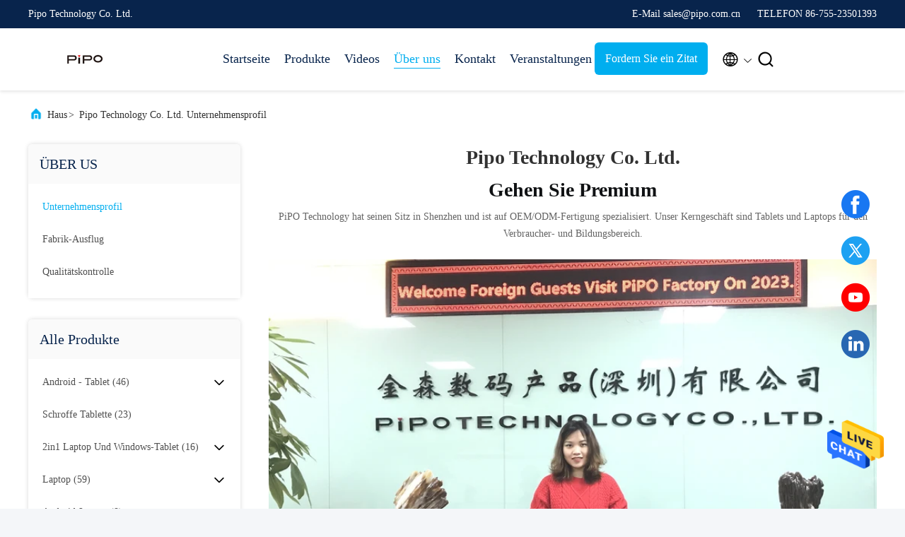

--- FILE ---
content_type: text/html
request_url: https://german.pipo.com/aboutus.html
body_size: 24817
content:
<!DOCTYPE html>
<html lang="de">
<head>
	<meta charset="utf-8">
	<meta http-equiv="X-UA-Compatible" content="IE=edge">
	<meta name="viewport" content="width=device-width, initial-scale=1, maximum-scale=1, minimum-scale=1" />
    <title>China Pipo Technology Co. Ltd. Unternehmensprofil</title>
    <meta name="keywords" content="Pipo Technology Co. Ltd. ,China factory, China manufacturer, Qualitätslieferant" />
    <meta name="description" content="China Qualität Android - Tablet und schroffe Tablette fournisseurs Pipo Technology Co. Ltd., we are committed to providing high quality products, which have been sold worldwide at low prices." />
     <link rel='preload'
					  href=/photo/pipo/sitetpl/style/commonV2.css?ver=1735034530 as='style'><link type='text/css' rel='stylesheet'
					  href=/photo/pipo/sitetpl/style/commonV2.css?ver=1735034530 media='all'><!-- Google tag (gtag.js) --> <script async src="https://www.googletagmanager.com/gtag/js?id=G-CVR85RP35J"></script> <script> window.dataLayer = window.dataLayer || []; function gtag(){dataLayer.push(arguments);} gtag('js', new Date()); gtag('config', 'G-CVR85RP35J', {cookie_flags: "SameSite=None;Secure"}); </script><meta property="og:title" content="China Pipo Technology Co. Ltd. Unternehmensprofil" />
<meta property="og:description" content="China Qualität Android - Tablet und schroffe Tablette fournisseurs Pipo Technology Co. Ltd., we are committed to providing high quality products, which have been sold worldwide at low prices." />
<meta property="og:site_name" content="Pipo Technology Co. Ltd." />
<meta property="og:url" content="https://german.pipo.com/aboutus.html" />
<meta property="og:image" content="https://german.pipo.com/photo/cl145564966-pipo_technology_co_ltd.jpg" />
<link rel="canonical" href="https://german.pipo.com/aboutus.html" />
<link rel="alternate" href="https://m.german.pipo.com/aboutus.html" media="only screen and (max-width: 640px)" />
<style type="text/css">
/*<![CDATA[*/
.consent__cookie {position: fixed;top: 0;left: 0;width: 100%;height: 0%;z-index: 100000;}.consent__cookie_bg {position: fixed;top: 0;left: 0;width: 100%;height: 100%;background: #000;opacity: .6;display: none }.consent__cookie_rel {position: fixed;bottom:0;left: 0;width: 100%;background: #fff;display: -webkit-box;display: -ms-flexbox;display: flex;flex-wrap: wrap;padding: 24px 80px;-webkit-box-sizing: border-box;box-sizing: border-box;-webkit-box-pack: justify;-ms-flex-pack: justify;justify-content: space-between;-webkit-transition: all ease-in-out .3s;transition: all ease-in-out .3s }.consent__close {position: absolute;top: 20px;right: 20px;cursor: pointer }.consent__close svg {fill: #777 }.consent__close:hover svg {fill: #000 }.consent__cookie_box {flex: 1;word-break: break-word;}.consent__warm {color: #777;font-size: 16px;margin-bottom: 12px;line-height: 19px }.consent__title {color: #333;font-size: 20px;font-weight: 600;margin-bottom: 12px;line-height: 23px }.consent__itxt {color: #333;font-size: 14px;margin-bottom: 12px;display: -webkit-box;display: -ms-flexbox;display: flex;-webkit-box-align: center;-ms-flex-align: center;align-items: center }.consent__itxt i {display: -webkit-inline-box;display: -ms-inline-flexbox;display: inline-flex;width: 28px;height: 28px;border-radius: 50%;background: #e0f9e9;margin-right: 8px;-webkit-box-align: center;-ms-flex-align: center;align-items: center;-webkit-box-pack: center;-ms-flex-pack: center;justify-content: center }.consent__itxt svg {fill: #3ca860 }.consent__txt {color: #a6a6a6;font-size: 14px;margin-bottom: 8px;line-height: 17px }.consent__btns {display: -webkit-box;display: -ms-flexbox;display: flex;-webkit-box-orient: vertical;-webkit-box-direction: normal;-ms-flex-direction: column;flex-direction: column;-webkit-box-pack: center;-ms-flex-pack: center;justify-content: center;flex-shrink: 0;}.consent__btn {width: 280px;height: 40px;line-height: 40px;text-align: center;background: #3ca860;color: #fff;border-radius: 4px;margin: 8px 0;-webkit-box-sizing: border-box;box-sizing: border-box;cursor: pointer;font-size:14px}.consent__btn:hover {background: #00823b }.consent__btn.empty {color: #3ca860;border: 1px solid #3ca860;background: #fff }.consent__btn.empty:hover {background: #3ca860;color: #fff }.open .consent__cookie_bg {display: block }.open .consent__cookie_rel {bottom: 0 }@media (max-width: 760px) {.consent__btns {width: 100%;align-items: center;}.consent__cookie_rel {padding: 20px 24px }}.consent__cookie.open {display: block;}.consent__cookie {display: none;}
/*]]>*/
</style>
<script type="text/javascript">
/*<![CDATA[*/
window.isvideotpl = 0;window.detailurl = '';
var isShowGuide=0;showGuideColor=0;var company_type = 4;var webim_domain = '';

var colorUrl = '';
var aisearch = 0;
var selfUrl = '';
window.playerReportUrl='/vod/view_count/report';
var query_string = ["Company","Company"];
var g_tp = '';
var customtplcolor = 99707;
window.predomainsub = "";
/*]]>*/
</script>
</head>
<body>
<img src="/logo.gif" style="display:none" alt="logo"/>
    <div id="floatAd" style="z-index: 110000;position:absolute;right:30px;bottom:60px;height:79px;display: block;">
                                <a href="/webim/webim_tab.html" rel="nofollow" data-uid="0" onclick= 'setwebimCookie(0,0,4);' target="_blank">
            <img style="width: 80px;cursor: pointer;" alt='Nachricht senden' src="/images/floatimage_chat.gif"/>
        </a>
                                </div>
<a style="display: none!important;" title="Pipo Technology Co. Ltd." class="float-inquiry" href="/contactnow.html" onclick='setinquiryCookie("{\"showproduct\":0,\"pid\":0,\"name\":\"\",\"source_url\":\"\",\"picurl\":\"\",\"propertyDetail\":[],\"username\":\"Ms. Sandy\",\"viewTime\":\"Letzter Login : 5 Stunden 24 minuts vor\",\"subject\":\"Bitte senden Sie mir ein Angebot!\",\"countrycode\":\"\"}");'></a>
<!-- Event snippet for 提交潜在客户表单 conversion page -->
<script>
  gtag('event', 'conversion', {'send_to': 'AW-11426262115/DlfRCM6T1PoYEOPYu8gq'});
</script><script>
var originProductInfo = '';
var originProductInfo = {"showproduct":1,"pid":"36813718","name":"Kasten-Tablette-Tischplattenmit ber\u00fchrungseingabe bildschirm Windows Aio POE PiPO 10,1 Zoll","source_url":"\/sale-36813718-windows-aio-poe-pipo-box-tablet-desktop-touchscreen-10-1-inch.html","picurl":"\/photo\/pd145520165-windows_aio_poe_pipo_box_tablet_desktop_touchscreen_10_1_inch.jpg","propertyDetail":[["Anzeige","10,1\u201c, 1920*1200 IPS"],["CPU","Intel N4020\/J4125"],["OS","Windows 10\/11"],["Input-\/Outputh\u00e4fen","Art USB X 4+Micro Sd Slot+Audio Output+HDMI Output+RS 232"]],"company_name":null,"picurl_c":"\/photo\/pc145520165-windows_aio_poe_pipo_box_tablet_desktop_touchscreen_10_1_inch.jpg","price":"Contact Us Now,For a Detailed Quotation","username":"Sales Manager","viewTime":"Letzter Login : 7 Stunden 24 minuts vor","subject":"Bitte senden Sie mir weitere Informationen \u00fcber Ihre Kasten-Tablette-Tischplattenmit ber\u00fchrungseingabe bildschirm Windows Aio POE PiPO 10,1 Zoll","countrycode":""};
var save_url = "/contactsave.html";
var update_url = "/updateinquiry.html";
var productInfo = {};
var defaulProductInfo = {};
var myDate = new Date();
var curDate = myDate.getFullYear()+'-'+(parseInt(myDate.getMonth())+1)+'-'+myDate.getDate();
var message = '';
var default_pop = 1;
var leaveMessageDialog = document.getElementsByClassName('leave-message-dialog')[0]; // 获取弹层
var _$$ = function (dom) {
    return document.querySelectorAll(dom);
};
resInfo = originProductInfo;
defaulProductInfo.pid = resInfo['pid'];
defaulProductInfo.productName = resInfo['name'];
defaulProductInfo.productInfo = resInfo['propertyDetail'];
defaulProductInfo.productImg = resInfo['picurl_c'];
defaulProductInfo.subject = resInfo['subject'];
defaulProductInfo.productImgAlt = resInfo['name'];
var inquirypopup_tmp = 1;
var message = 'Sehr geehrter,'+'\r\n'+"Ich bin daran interessiert"+' '+trim(resInfo['name'])+", Könnten Sie mir weitere Details wie Typ, Größe, MOQ, Material usw. senden?"+'\r\n'+"Vielen Dank!"+'\r\n'+"Auf deine Antwort wartend.";
var message_1 = 'Sehr geehrter,'+'\r\n'+"Ich bin daran interessiert"+' '+trim(resInfo['name'])+", Könnten Sie mir weitere Details wie Typ, Größe, MOQ, Material usw. senden?"+'\r\n'+"Vielen Dank!"+'\r\n'+"Auf deine Antwort wartend.";
var message_2 = 'Hallo,'+'\r\n'+"ich suche nach"+' '+trim(resInfo['name'])+", Bitte senden Sie mir den Preis, die Spezifikation und das Bild."+'\r\n'+"Ihre schnelle Antwort wird sehr geschätzt."+'\r\n'+"Fühlen Sie sich frei, mich für weitere Informationen zu kontaktieren."+'\r\n'+"Danke vielmals.";
var message_3 = 'Hallo,'+'\r\n'+trim(resInfo['name'])+' '+"erfüllt meine Erwartungen."+'\r\n'+"Bitte geben Sie mir den besten Preis und einige andere Produktinformationen."+'\r\n'+"Fühlen Sie sich frei, mich per E-Mail zu kontaktieren."+'\r\n'+"Danke vielmals.";

var message_4 = 'Sehr geehrter,'+'\r\n'+"Was ist der FOB-Preis auf Ihrem"+' '+trim(resInfo['name'])+'?'+'\r\n'+"Welches ist der nächste Portname?"+'\r\n'+"Bitte antworten Sie mir so schnell wie möglich. Es ist besser, weitere Informationen zu teilen."+'\r\n'+"Grüße!";
var message_5 = 'Hallo,'+'\r\n'+"Ich interessiere mich sehr für Ihre"+' '+trim(resInfo['name'])+'.'+'\r\n'+"Bitte senden Sie mir Ihre Produktdetails."+'\r\n'+"Ich freue mich auf Ihre schnelle Antwort."+'\r\n'+"Fühlen Sie sich frei, mich per Mail zu kontaktieren."+'\r\n'+"Grüße!";

var message_6 = 'Sehr geehrter,'+'\r\n'+"Bitte geben Sie uns Informationen über Ihre"+' '+trim(resInfo['name'])+", wie Typ, Größe, Material und natürlich der beste Preis."+'\r\n'+"Ich freue mich auf Ihre schnelle Antwort."+'\r\n'+"Danke!";
var message_7 = 'Sehr geehrter,'+'\r\n'+"Können Sie liefern"+' '+trim(resInfo['name'])+" für uns?"+'\r\n'+"Zuerst wollen wir eine Preisliste und einige Produktdetails."+'\r\n'+"Ich hoffe, so schnell wie möglich eine Antwort zu erhalten und freue mich auf die Zusammenarbeit."+'\r\n'+"Vielen Dank.";
var message_8 = 'Hallo,'+'\r\n'+"ich suche nach"+' '+trim(resInfo['name'])+", Bitte geben Sie mir detailliertere Produktinformationen."+'\r\n'+"Ich freue mich auf Ihre Antwort."+'\r\n'+"Danke!";
var message_9 = 'Hallo,'+'\r\n'+"Ihre"+' '+trim(resInfo['name'])+" erfüllt meine Anforderungen sehr gut."+'\r\n'+"Bitte senden Sie mir den Preis, die Spezifikation und ein ähnliches Modell sind in Ordnung."+'\r\n'+"Fühlen Sie sich frei, mit mir zu chatten."+'\r\n'+"Vielen Dank!";
var message_10 = 'Sehr geehrter,'+'\r\n'+"Ich möchte mehr über die Details und das Zitat von erfahren"+' '+trim(resInfo['name'])+'.'+'\r\n'+"Fühlen Sie sich frei, mich zu kontaktieren."+'\r\n'+"Grüße!";

var r = getRandom(1,10);

defaulProductInfo.message = eval("message_"+r);

var mytAjax = {

    post: function(url, data, fn) {
        var xhr = new XMLHttpRequest();
        xhr.open("POST", url, true);
        xhr.setRequestHeader("Content-Type", "application/x-www-form-urlencoded;charset=UTF-8");
        xhr.setRequestHeader("X-Requested-With", "XMLHttpRequest");
        xhr.setRequestHeader('Content-Type','text/plain;charset=UTF-8');
        xhr.onreadystatechange = function() {
            if(xhr.readyState == 4 && (xhr.status == 200 || xhr.status == 304)) {
                fn.call(this, xhr.responseText);
            }
        };
        xhr.send(data);
    },

    postform: function(url, data, fn) {
        var xhr = new XMLHttpRequest();
        xhr.open("POST", url, true);
        xhr.setRequestHeader("X-Requested-With", "XMLHttpRequest");
        xhr.onreadystatechange = function() {
            if(xhr.readyState == 4 && (xhr.status == 200 || xhr.status == 304)) {
                fn.call(this, xhr.responseText);
            }
        };
        xhr.send(data);
    }
};
/*window.onload = function(){
    leaveMessageDialog = document.getElementsByClassName('leave-message-dialog')[0];
    if (window.localStorage.recordDialogStatus=='undefined' || (window.localStorage.recordDialogStatus!='undefined' && window.localStorage.recordDialogStatus != curDate)) {
        setTimeout(function(){
            if(parseInt(inquirypopup_tmp%10) == 1){
                creatDialog(defaulProductInfo, 1);
            }
        }, 6000);
    }
};*/
function trim(str)
{
    str = str.replace(/(^\s*)/g,"");
    return str.replace(/(\s*$)/g,"");
};
function getRandom(m,n){
    var num = Math.floor(Math.random()*(m - n) + n);
    return num;
};
function strBtn(param) {

    var starattextarea = document.getElementById("textareamessage").value.length;
    var email = document.getElementById("startEmail").value;

    var default_tip = document.querySelectorAll(".watermark_container").length;
    if (20 < starattextarea && starattextarea < 3000) {
        if(default_tip>0){
            document.getElementById("textareamessage1").parentNode.parentNode.nextElementSibling.style.display = "none";
        }else{
            document.getElementById("textareamessage1").parentNode.nextElementSibling.style.display = "none";
        }

    } else {
        if(default_tip>0){
            document.getElementById("textareamessage1").parentNode.parentNode.nextElementSibling.style.display = "block";
        }else{
            document.getElementById("textareamessage1").parentNode.nextElementSibling.style.display = "block";
        }

        return;
    }

    // var re = /^([a-zA-Z0-9_-])+@([a-zA-Z0-9_-])+\.([a-zA-Z0-9_-])+/i;/*邮箱不区分大小写*/
    var re = /^[a-zA-Z0-9][\w-]*(\.?[\w-]+)*@[a-zA-Z0-9-]+(\.[a-zA-Z0-9]+)+$/i;
    if (!re.test(email)) {
        document.getElementById("startEmail").nextElementSibling.style.display = "block";
        return;
    } else {
        document.getElementById("startEmail").nextElementSibling.style.display = "none";
    }

    var subject = document.getElementById("pop_subject").value;
    var pid = document.getElementById("pop_pid").value;
    var message = document.getElementById("textareamessage").value;
    var sender_email = document.getElementById("startEmail").value;
    var tel = '';
    if (document.getElementById("tel0") != undefined && document.getElementById("tel0") != '')
        tel = document.getElementById("tel0").value;
    var form_serialize = '&tel='+tel;

    form_serialize = form_serialize.replace(/\+/g, "%2B");
    mytAjax.post(save_url,"pid="+pid+"&subject="+subject+"&email="+sender_email+"&message="+(message)+form_serialize,function(res){
        var mes = JSON.parse(res);
        if(mes.status == 200){
            var iid = mes.iid;
            document.getElementById("pop_iid").value = iid;
            document.getElementById("pop_uuid").value = mes.uuid;

            if(typeof gtag_report_conversion === "function"){
                gtag_report_conversion();//执行统计js代码
            }
            if(typeof fbq === "function"){
                fbq('track','Purchase');//执行统计js代码
            }
        }
    });
    for (var index = 0; index < document.querySelectorAll(".dialog-content-pql").length; index++) {
        document.querySelectorAll(".dialog-content-pql")[index].style.display = "none";
    };
    $('#idphonepql').val(tel);
    document.getElementById("dialog-content-pql-id").style.display = "block";
    ;
};
function twoBtnOk(param) {

    var selectgender = document.getElementById("Mr").innerHTML;
    var iid = document.getElementById("pop_iid").value;
    var sendername = document.getElementById("idnamepql").value;
    var senderphone = document.getElementById("idphonepql").value;
    var sendercname = document.getElementById("idcompanypql").value;
    var uuid = document.getElementById("pop_uuid").value;
    var gender = 2;
    if(selectgender == 'Mr.') gender = 0;
    if(selectgender == 'Mrs.') gender = 1;
    var pid = document.getElementById("pop_pid").value;
    var form_serialize = '';

        form_serialize = form_serialize.replace(/\+/g, "%2B");

    mytAjax.post(update_url,"iid="+iid+"&gender="+gender+"&uuid="+uuid+"&name="+(sendername)+"&tel="+(senderphone)+"&company="+(sendercname)+form_serialize,function(res){});

    for (var index = 0; index < document.querySelectorAll(".dialog-content-pql").length; index++) {
        document.querySelectorAll(".dialog-content-pql")[index].style.display = "none";
    };
    document.getElementById("dialog-content-pql-ok").style.display = "block";

};
function toCheckMust(name) {
    $('#'+name+'error').hide();
}
function handClidk(param) {
    var starattextarea = document.getElementById("textareamessage1").value.length;
    var email = document.getElementById("startEmail1").value;
    var default_tip = document.querySelectorAll(".watermark_container").length;
    if (20 < starattextarea && starattextarea < 3000) {
        if(default_tip>0){
            document.getElementById("textareamessage1").parentNode.parentNode.nextElementSibling.style.display = "none";
        }else{
            document.getElementById("textareamessage1").parentNode.nextElementSibling.style.display = "none";
        }

    } else {
        if(default_tip>0){
            document.getElementById("textareamessage1").parentNode.parentNode.nextElementSibling.style.display = "block";
        }else{
            document.getElementById("textareamessage1").parentNode.nextElementSibling.style.display = "block";
        }

        return;
    }

    // var re = /^([a-zA-Z0-9_-])+@([a-zA-Z0-9_-])+\.([a-zA-Z0-9_-])+/i;
    var re = /^[a-zA-Z0-9][\w-]*(\.?[\w-]+)*@[a-zA-Z0-9-]+(\.[a-zA-Z0-9]+)+$/i;
    if (!re.test(email)) {
        document.getElementById("startEmail1").nextElementSibling.style.display = "block";
        return;
    } else {
        document.getElementById("startEmail1").nextElementSibling.style.display = "none";
    }

    var subject = document.getElementById("pop_subject").value;
    var pid = document.getElementById("pop_pid").value;
    var message = document.getElementById("textareamessage1").value;
    var sender_email = document.getElementById("startEmail1").value;
    var form_serialize = tel = '';
    if (document.getElementById("tel1") != undefined && document.getElementById("tel1") != '')
        tel = document.getElementById("tel1").value;
        mytAjax.post(save_url,"email="+sender_email+"&tel="+tel+"&pid="+pid+"&message="+message+"&subject="+subject+form_serialize,function(res){

        var mes = JSON.parse(res);
        if(mes.status == 200){
            var iid = mes.iid;
            document.getElementById("pop_iid").value = iid;
            document.getElementById("pop_uuid").value = mes.uuid;
            if(typeof gtag_report_conversion === "function"){
                gtag_report_conversion();//执行统计js代码
            }
        }

    });
    for (var index = 0; index < document.querySelectorAll(".dialog-content-pql").length; index++) {
        document.querySelectorAll(".dialog-content-pql")[index].style.display = "none";
    };
    $('#idphonepql').val(tel);
    document.getElementById("dialog-content-pql-id").style.display = "block";

};
window.addEventListener('load', function () {
    $('.checkbox-wrap label').each(function(){
        if($(this).find('input').prop('checked')){
            $(this).addClass('on')
        }else {
            $(this).removeClass('on')
        }
    })
    $(document).on('click', '.checkbox-wrap label' , function(ev){
        if (ev.target.tagName.toUpperCase() != 'INPUT') {
            $(this).toggleClass('on')
        }
    })
})

function hand_video(pdata) {
    data = JSON.parse(pdata);
    productInfo.productName = data.productName;
    productInfo.productInfo = data.productInfo;
    productInfo.productImg = data.productImg;
    productInfo.subject = data.subject;

    var message = 'Sehr geehrter,'+'\r\n'+"Ich bin daran interessiert"+' '+trim(data.productName)+", Könnten Sie mir weitere Details wie Typ, Größe, Menge, Material usw. senden?"+'\r\n'+"Vielen Dank!"+'\r\n'+"Auf deine Antwort wartend.";

    var message = 'Sehr geehrter,'+'\r\n'+"Ich bin daran interessiert"+' '+trim(data.productName)+", Könnten Sie mir weitere Details wie Typ, Größe, MOQ, Material usw. senden?"+'\r\n'+"Vielen Dank!"+'\r\n'+"Auf deine Antwort wartend.";
    var message_1 = 'Sehr geehrter,'+'\r\n'+"Ich bin daran interessiert"+' '+trim(data.productName)+", Könnten Sie mir weitere Details wie Typ, Größe, MOQ, Material usw. senden?"+'\r\n'+"Vielen Dank!"+'\r\n'+"Auf deine Antwort wartend.";
    var message_2 = 'Hallo,'+'\r\n'+"ich suche nach"+' '+trim(data.productName)+", Bitte senden Sie mir den Preis, die Spezifikation und das Bild."+'\r\n'+"Ihre schnelle Antwort wird sehr geschätzt."+'\r\n'+"Fühlen Sie sich frei, mich für weitere Informationen zu kontaktieren."+'\r\n'+"Danke vielmals.";
    var message_3 = 'Hallo,'+'\r\n'+trim(data.productName)+' '+"erfüllt meine Erwartungen."+'\r\n'+"Bitte geben Sie mir den besten Preis und einige andere Produktinformationen."+'\r\n'+"Fühlen Sie sich frei, mich per E-Mail zu kontaktieren."+'\r\n'+"Danke vielmals.";

    var message_4 = 'Sehr geehrter,'+'\r\n'+"Was ist der FOB-Preis auf Ihrem"+' '+trim(data.productName)+'?'+'\r\n'+"Welches ist der nächste Portname?"+'\r\n'+"Bitte antworten Sie mir so schnell wie möglich. Es ist besser, weitere Informationen zu teilen."+'\r\n'+"Grüße!";
    var message_5 = 'Hallo,'+'\r\n'+"Ich interessiere mich sehr für Ihre"+' '+trim(data.productName)+'.'+'\r\n'+"Bitte senden Sie mir Ihre Produktdetails."+'\r\n'+"Ich freue mich auf Ihre schnelle Antwort."+'\r\n'+"Fühlen Sie sich frei, mich per Mail zu kontaktieren."+'\r\n'+"Grüße!";

    var message_6 = 'Sehr geehrter,'+'\r\n'+"Bitte geben Sie uns Informationen über Ihre"+' '+trim(data.productName)+", wie Typ, Größe, Material und natürlich der beste Preis."+'\r\n'+"Ich freue mich auf Ihre schnelle Antwort."+'\r\n'+"Danke!";
    var message_7 = 'Sehr geehrter,'+'\r\n'+"Können Sie liefern"+' '+trim(data.productName)+" für uns?"+'\r\n'+"Zuerst wollen wir eine Preisliste und einige Produktdetails."+'\r\n'+"Ich hoffe, so schnell wie möglich eine Antwort zu erhalten und freue mich auf die Zusammenarbeit."+'\r\n'+"Vielen Dank.";
    var message_8 = 'Hallo,'+'\r\n'+"ich suche nach"+' '+trim(data.productName)+", Bitte geben Sie mir detailliertere Produktinformationen."+'\r\n'+"Ich freue mich auf Ihre Antwort."+'\r\n'+"Danke!";
    var message_9 = 'Hallo,'+'\r\n'+"Ihre"+' '+trim(data.productName)+" erfüllt meine Anforderungen sehr gut."+'\r\n'+"Bitte senden Sie mir den Preis, die Spezifikation und ein ähnliches Modell sind in Ordnung."+'\r\n'+"Fühlen Sie sich frei, mit mir zu chatten."+'\r\n'+"Vielen Dank!";
    var message_10 = 'Sehr geehrter,'+'\r\n'+"Ich möchte mehr über die Details und das Zitat von erfahren"+' '+trim(data.productName)+'.'+'\r\n'+"Fühlen Sie sich frei, mich zu kontaktieren."+'\r\n'+"Grüße!";

    var r = getRandom(1,10);

    productInfo.message = eval("message_"+r);
    if(parseInt(inquirypopup_tmp/10) == 1){
        productInfo.message = "";
    }
    productInfo.pid = data.pid;
    creatDialog(productInfo, 2);
};

function handDialog(pdata) {
    data = JSON.parse(pdata);
    productInfo.productName = data.productName;
    productInfo.productInfo = data.productInfo;
    productInfo.productImg = data.productImg;
    productInfo.subject = data.subject;

    var message = 'Sehr geehrter,'+'\r\n'+"Ich bin daran interessiert"+' '+trim(data.productName)+", Könnten Sie mir weitere Details wie Typ, Größe, Menge, Material usw. senden?"+'\r\n'+"Vielen Dank!"+'\r\n'+"Auf deine Antwort wartend.";

    var message = 'Sehr geehrter,'+'\r\n'+"Ich bin daran interessiert"+' '+trim(data.productName)+", Könnten Sie mir weitere Details wie Typ, Größe, MOQ, Material usw. senden?"+'\r\n'+"Vielen Dank!"+'\r\n'+"Auf deine Antwort wartend.";
    var message_1 = 'Sehr geehrter,'+'\r\n'+"Ich bin daran interessiert"+' '+trim(data.productName)+", Könnten Sie mir weitere Details wie Typ, Größe, MOQ, Material usw. senden?"+'\r\n'+"Vielen Dank!"+'\r\n'+"Auf deine Antwort wartend.";
    var message_2 = 'Hallo,'+'\r\n'+"ich suche nach"+' '+trim(data.productName)+", Bitte senden Sie mir den Preis, die Spezifikation und das Bild."+'\r\n'+"Ihre schnelle Antwort wird sehr geschätzt."+'\r\n'+"Fühlen Sie sich frei, mich für weitere Informationen zu kontaktieren."+'\r\n'+"Danke vielmals.";
    var message_3 = 'Hallo,'+'\r\n'+trim(data.productName)+' '+"erfüllt meine Erwartungen."+'\r\n'+"Bitte geben Sie mir den besten Preis und einige andere Produktinformationen."+'\r\n'+"Fühlen Sie sich frei, mich per E-Mail zu kontaktieren."+'\r\n'+"Danke vielmals.";

    var message_4 = 'Sehr geehrter,'+'\r\n'+"Was ist der FOB-Preis auf Ihrem"+' '+trim(data.productName)+'?'+'\r\n'+"Welches ist der nächste Portname?"+'\r\n'+"Bitte antworten Sie mir so schnell wie möglich. Es ist besser, weitere Informationen zu teilen."+'\r\n'+"Grüße!";
    var message_5 = 'Hallo,'+'\r\n'+"Ich interessiere mich sehr für Ihre"+' '+trim(data.productName)+'.'+'\r\n'+"Bitte senden Sie mir Ihre Produktdetails."+'\r\n'+"Ich freue mich auf Ihre schnelle Antwort."+'\r\n'+"Fühlen Sie sich frei, mich per Mail zu kontaktieren."+'\r\n'+"Grüße!";

    var message_6 = 'Sehr geehrter,'+'\r\n'+"Bitte geben Sie uns Informationen über Ihre"+' '+trim(data.productName)+", wie Typ, Größe, Material und natürlich der beste Preis."+'\r\n'+"Ich freue mich auf Ihre schnelle Antwort."+'\r\n'+"Danke!";
    var message_7 = 'Sehr geehrter,'+'\r\n'+"Können Sie liefern"+' '+trim(data.productName)+" für uns?"+'\r\n'+"Zuerst wollen wir eine Preisliste und einige Produktdetails."+'\r\n'+"Ich hoffe, so schnell wie möglich eine Antwort zu erhalten und freue mich auf die Zusammenarbeit."+'\r\n'+"Vielen Dank.";
    var message_8 = 'Hallo,'+'\r\n'+"ich suche nach"+' '+trim(data.productName)+", Bitte geben Sie mir detailliertere Produktinformationen."+'\r\n'+"Ich freue mich auf Ihre Antwort."+'\r\n'+"Danke!";
    var message_9 = 'Hallo,'+'\r\n'+"Ihre"+' '+trim(data.productName)+" erfüllt meine Anforderungen sehr gut."+'\r\n'+"Bitte senden Sie mir den Preis, die Spezifikation und ein ähnliches Modell sind in Ordnung."+'\r\n'+"Fühlen Sie sich frei, mit mir zu chatten."+'\r\n'+"Vielen Dank!";
    var message_10 = 'Sehr geehrter,'+'\r\n'+"Ich möchte mehr über die Details und das Zitat von erfahren"+' '+trim(data.productName)+'.'+'\r\n'+"Fühlen Sie sich frei, mich zu kontaktieren."+'\r\n'+"Grüße!";

    var r = getRandom(1,10);

    productInfo.message = eval("message_"+r);
    if(parseInt(inquirypopup_tmp/10) == 1){
        productInfo.message = "";
    }
    productInfo.pid = data.pid;
    creatDialog(productInfo, 2);
};

function closepql(param) {

    leaveMessageDialog.style.display = 'none';
};

function closepql2(param) {

    for (var index = 0; index < document.querySelectorAll(".dialog-content-pql").length; index++) {
        document.querySelectorAll(".dialog-content-pql")[index].style.display = "none";
    };
    document.getElementById("dialog-content-pql-ok").style.display = "block";
};

function decodeHtmlEntities(str) {
    var tempElement = document.createElement('div');
    tempElement.innerHTML = str;
    return tempElement.textContent || tempElement.innerText || '';
}

function initProduct(productInfo,type){

    productInfo.productName = decodeHtmlEntities(productInfo.productName);
    productInfo.message = decodeHtmlEntities(productInfo.message);

    leaveMessageDialog = document.getElementsByClassName('leave-message-dialog')[0];
    leaveMessageDialog.style.display = "block";
    if(type == 3){
        var popinquiryemail = document.getElementById("popinquiryemail").value;
        _$$("#startEmail1")[0].value = popinquiryemail;
    }else{
        _$$("#startEmail1")[0].value = "";
    }
    _$$("#startEmail")[0].value = "";
    _$$("#idnamepql")[0].value = "";
    _$$("#idphonepql")[0].value = "";
    _$$("#idcompanypql")[0].value = "";

    _$$("#pop_pid")[0].value = productInfo.pid;
    _$$("#pop_subject")[0].value = productInfo.subject;
    
    if(parseInt(inquirypopup_tmp/10) == 1){
        productInfo.message = "";
    }

    _$$("#textareamessage1")[0].value = productInfo.message;
    _$$("#textareamessage")[0].value = productInfo.message;

    _$$("#dialog-content-pql-id .titlep")[0].innerHTML = productInfo.productName;
    _$$("#dialog-content-pql-id img")[0].setAttribute("src", productInfo.productImg);
    _$$("#dialog-content-pql-id img")[0].setAttribute("alt", productInfo.productImgAlt);

    _$$("#dialog-content-pql-id-hand img")[0].setAttribute("src", productInfo.productImg);
    _$$("#dialog-content-pql-id-hand img")[0].setAttribute("alt", productInfo.productImgAlt);
    _$$("#dialog-content-pql-id-hand .titlep")[0].innerHTML = productInfo.productName;

    if (productInfo.productInfo.length > 0) {
        var ul2, ul;
        ul = document.createElement("ul");
        for (var index = 0; index < productInfo.productInfo.length; index++) {
            var el = productInfo.productInfo[index];
            var li = document.createElement("li");
            var span1 = document.createElement("span");
            span1.innerHTML = el[0] + ":";
            var span2 = document.createElement("span");
            span2.innerHTML = el[1];
            li.appendChild(span1);
            li.appendChild(span2);
            ul.appendChild(li);

        }
        ul2 = ul.cloneNode(true);
        if (type === 1) {
            _$$("#dialog-content-pql-id .left")[0].replaceChild(ul, _$$("#dialog-content-pql-id .left ul")[0]);
        } else {
            _$$("#dialog-content-pql-id-hand .left")[0].replaceChild(ul2, _$$("#dialog-content-pql-id-hand .left ul")[0]);
            _$$("#dialog-content-pql-id .left")[0].replaceChild(ul, _$$("#dialog-content-pql-id .left ul")[0]);
        }
    };
    for (var index = 0; index < _$$("#dialog-content-pql-id .right ul li").length; index++) {
        _$$("#dialog-content-pql-id .right ul li")[index].addEventListener("click", function (params) {
            _$$("#dialog-content-pql-id .right #Mr")[0].innerHTML = this.innerHTML
        }, false)

    };

};
function closeInquiryCreateDialog() {
    document.getElementById("xuanpan_dialog_box_pql").style.display = "none";
};
function showInquiryCreateDialog() {
    document.getElementById("xuanpan_dialog_box_pql").style.display = "block";
};
function submitPopInquiry(){
    var message = document.getElementById("inquiry_message").value;
    var email = document.getElementById("inquiry_email").value;
    var subject = defaulProductInfo.subject;
    var pid = defaulProductInfo.pid;
    if (email === undefined) {
        showInquiryCreateDialog();
        document.getElementById("inquiry_email").style.border = "1px solid red";
        return false;
    };
    if (message === undefined) {
        showInquiryCreateDialog();
        document.getElementById("inquiry_message").style.border = "1px solid red";
        return false;
    };
    if (email.search(/^\w+((-\w+)|(\.\w+))*\@[A-Za-z0-9]+((\.|-)[A-Za-z0-9]+)*\.[A-Za-z0-9]+$/) == -1) {
        document.getElementById("inquiry_email").style.border= "1px solid red";
        showInquiryCreateDialog();
        return false;
    } else {
        document.getElementById("inquiry_email").style.border= "";
    };
    if (message.length < 20 || message.length >3000) {
        showInquiryCreateDialog();
        document.getElementById("inquiry_message").style.border = "1px solid red";
        return false;
    } else {
        document.getElementById("inquiry_message").style.border = "";
    };
    var tel = '';
    if (document.getElementById("tel") != undefined && document.getElementById("tel") != '')
        tel = document.getElementById("tel").value;

    mytAjax.post(save_url,"pid="+pid+"&subject="+subject+"&email="+email+"&message="+(message)+'&tel='+tel,function(res){
        var mes = JSON.parse(res);
        if(mes.status == 200){
            var iid = mes.iid;
            document.getElementById("pop_iid").value = iid;
            document.getElementById("pop_uuid").value = mes.uuid;

        }
    });
    initProduct(defaulProductInfo);
    for (var index = 0; index < document.querySelectorAll(".dialog-content-pql").length; index++) {
        document.querySelectorAll(".dialog-content-pql")[index].style.display = "none";
    };
    $('#idphonepql').val(tel);
    document.getElementById("dialog-content-pql-id").style.display = "block";

};

//带附件上传
function submitPopInquiryfile(email_id,message_id,check_sort,name_id,phone_id,company_id,attachments){

    if(typeof(check_sort) == 'undefined'){
        check_sort = 0;
    }
    var message = document.getElementById(message_id).value;
    var email = document.getElementById(email_id).value;
    var attachments = document.getElementById(attachments).value;
    if(typeof(name_id) !== 'undefined' && name_id != ""){
        var name  = document.getElementById(name_id).value;
    }
    if(typeof(phone_id) !== 'undefined' && phone_id != ""){
        var phone = document.getElementById(phone_id).value;
    }
    if(typeof(company_id) !== 'undefined' && company_id != ""){
        var company = document.getElementById(company_id).value;
    }
    var subject = defaulProductInfo.subject;
    var pid = defaulProductInfo.pid;

    if(check_sort == 0){
        if (email === undefined) {
            showInquiryCreateDialog();
            document.getElementById(email_id).style.border = "1px solid red";
            return false;
        };
        if (message === undefined) {
            showInquiryCreateDialog();
            document.getElementById(message_id).style.border = "1px solid red";
            return false;
        };

        if (email.search(/^\w+((-\w+)|(\.\w+))*\@[A-Za-z0-9]+((\.|-)[A-Za-z0-9]+)*\.[A-Za-z0-9]+$/) == -1) {
            document.getElementById(email_id).style.border= "1px solid red";
            showInquiryCreateDialog();
            return false;
        } else {
            document.getElementById(email_id).style.border= "";
        };
        if (message.length < 20 || message.length >3000) {
            showInquiryCreateDialog();
            document.getElementById(message_id).style.border = "1px solid red";
            return false;
        } else {
            document.getElementById(message_id).style.border = "";
        };
    }else{

        if (message === undefined) {
            showInquiryCreateDialog();
            document.getElementById(message_id).style.border = "1px solid red";
            return false;
        };

        if (email === undefined) {
            showInquiryCreateDialog();
            document.getElementById(email_id).style.border = "1px solid red";
            return false;
        };

        if (message.length < 20 || message.length >3000) {
            showInquiryCreateDialog();
            document.getElementById(message_id).style.border = "1px solid red";
            return false;
        } else {
            document.getElementById(message_id).style.border = "";
        };

        if (email.search(/^\w+((-\w+)|(\.\w+))*\@[A-Za-z0-9]+((\.|-)[A-Za-z0-9]+)*\.[A-Za-z0-9]+$/) == -1) {
            document.getElementById(email_id).style.border= "1px solid red";
            showInquiryCreateDialog();
            return false;
        } else {
            document.getElementById(email_id).style.border= "";
        };

    };

    mytAjax.post(save_url,"pid="+pid+"&subject="+subject+"&email="+email+"&message="+message+"&company="+company+"&attachments="+attachments,function(res){
        var mes = JSON.parse(res);
        if(mes.status == 200){
            var iid = mes.iid;
            document.getElementById("pop_iid").value = iid;
            document.getElementById("pop_uuid").value = mes.uuid;

            if(typeof gtag_report_conversion === "function"){
                gtag_report_conversion();//执行统计js代码
            }
            if(typeof fbq === "function"){
                fbq('track','Purchase');//执行统计js代码
            }
        }
    });
    initProduct(defaulProductInfo);

    if(name !== undefined && name != ""){
        _$$("#idnamepql")[0].value = name;
    }

    if(phone !== undefined && phone != ""){
        _$$("#idphonepql")[0].value = phone;
    }

    if(company !== undefined && company != ""){
        _$$("#idcompanypql")[0].value = company;
    }

    for (var index = 0; index < document.querySelectorAll(".dialog-content-pql").length; index++) {
        document.querySelectorAll(".dialog-content-pql")[index].style.display = "none";
    };
    document.getElementById("dialog-content-pql-id").style.display = "block";

};
function submitPopInquiryByParam(email_id,message_id,check_sort,name_id,phone_id,company_id){

    if(typeof(check_sort) == 'undefined'){
        check_sort = 0;
    }

    var senderphone = '';
    var message = document.getElementById(message_id).value;
    var email = document.getElementById(email_id).value;
    if(typeof(name_id) !== 'undefined' && name_id != ""){
        var name  = document.getElementById(name_id).value;
    }
    if(typeof(phone_id) !== 'undefined' && phone_id != ""){
        var phone = document.getElementById(phone_id).value;
        senderphone = phone;
    }
    if(typeof(company_id) !== 'undefined' && company_id != ""){
        var company = document.getElementById(company_id).value;
    }
    var subject = defaulProductInfo.subject;
    var pid = defaulProductInfo.pid;

    if(check_sort == 0){
        if (email === undefined) {
            showInquiryCreateDialog();
            document.getElementById(email_id).style.border = "1px solid red";
            return false;
        };
        if (message === undefined) {
            showInquiryCreateDialog();
            document.getElementById(message_id).style.border = "1px solid red";
            return false;
        };

        if (email.search(/^\w+((-\w+)|(\.\w+))*\@[A-Za-z0-9]+((\.|-)[A-Za-z0-9]+)*\.[A-Za-z0-9]+$/) == -1) {
            document.getElementById(email_id).style.border= "1px solid red";
            showInquiryCreateDialog();
            return false;
        } else {
            document.getElementById(email_id).style.border= "";
        };
        if (message.length < 20 || message.length >3000) {
            showInquiryCreateDialog();
            document.getElementById(message_id).style.border = "1px solid red";
            return false;
        } else {
            document.getElementById(message_id).style.border = "";
        };
    }else{

        if (message === undefined) {
            showInquiryCreateDialog();
            document.getElementById(message_id).style.border = "1px solid red";
            return false;
        };

        if (email === undefined) {
            showInquiryCreateDialog();
            document.getElementById(email_id).style.border = "1px solid red";
            return false;
        };

        if (message.length < 20 || message.length >3000) {
            showInquiryCreateDialog();
            document.getElementById(message_id).style.border = "1px solid red";
            return false;
        } else {
            document.getElementById(message_id).style.border = "";
        };

        if (email.search(/^\w+((-\w+)|(\.\w+))*\@[A-Za-z0-9]+((\.|-)[A-Za-z0-9]+)*\.[A-Za-z0-9]+$/) == -1) {
            document.getElementById(email_id).style.border= "1px solid red";
            showInquiryCreateDialog();
            return false;
        } else {
            document.getElementById(email_id).style.border= "";
        };

    };

    var productsku = "";
    if($("#product_sku").length > 0){
        productsku = $("#product_sku").html();
    }

    mytAjax.post(save_url,"tel="+senderphone+"&pid="+pid+"&subject="+subject+"&email="+email+"&message="+message+"&messagesku="+encodeURI(productsku),function(res){
        var mes = JSON.parse(res);
        if(mes.status == 200){
            var iid = mes.iid;
            document.getElementById("pop_iid").value = iid;
            document.getElementById("pop_uuid").value = mes.uuid;

            if(typeof gtag_report_conversion === "function"){
                gtag_report_conversion();//执行统计js代码
            }
            if(typeof fbq === "function"){
                fbq('track','Purchase');//执行统计js代码
            }
        }
    });
    initProduct(defaulProductInfo);

    if(name !== undefined && name != ""){
        _$$("#idnamepql")[0].value = name;
    }

    if(phone !== undefined && phone != ""){
        _$$("#idphonepql")[0].value = phone;
    }

    if(company !== undefined && company != ""){
        _$$("#idcompanypql")[0].value = company;
    }

    for (var index = 0; index < document.querySelectorAll(".dialog-content-pql").length; index++) {
        document.querySelectorAll(".dialog-content-pql")[index].style.display = "none";

    };
    document.getElementById("dialog-content-pql-id").style.display = "block";

};

function creat_videoDialog(productInfo, type) {

    if(type == 1){
        if(default_pop != 1){
            return false;
        }
        window.localStorage.recordDialogStatus = curDate;
    }else{
        default_pop = 0;
    }
    initProduct(productInfo, type);
    if (type === 1) {
        // 自动弹出
        for (var index = 0; index < document.querySelectorAll(".dialog-content-pql").length; index++) {

            document.querySelectorAll(".dialog-content-pql")[index].style.display = "none";
        };
        document.getElementById("dialog-content-pql").style.display = "block";
    } else {
        // 手动弹出
        for (var index = 0; index < document.querySelectorAll(".dialog-content-pql").length; index++) {
            document.querySelectorAll(".dialog-content-pql")[index].style.display = "none";
        };
        document.getElementById("dialog-content-pql-id-hand").style.display = "block";
    }
}

function creatDialog(productInfo, type) {

    if(type == 1){
        if(default_pop != 1){
            return false;
        }
        window.localStorage.recordDialogStatus = curDate;
    }else{
        default_pop = 0;
    }
    initProduct(productInfo, type);
    if (type === 1) {
        // 自动弹出
        for (var index = 0; index < document.querySelectorAll(".dialog-content-pql").length; index++) {

            document.querySelectorAll(".dialog-content-pql")[index].style.display = "none";
        };
        document.getElementById("dialog-content-pql").style.display = "block";
    } else {
        // 手动弹出
        for (var index = 0; index < document.querySelectorAll(".dialog-content-pql").length; index++) {
            document.querySelectorAll(".dialog-content-pql")[index].style.display = "none";
        };
        document.getElementById("dialog-content-pql-id-hand").style.display = "block";
    }
}

//带邮箱信息打开询盘框 emailtype=1表示带入邮箱
function openDialog(emailtype){
    var type = 2;//不带入邮箱，手动弹出
    if(emailtype == 1){
        var popinquiryemail = document.getElementById("popinquiryemail").value;
        // var re = /^([a-zA-Z0-9_-])+@([a-zA-Z0-9_-])+\.([a-zA-Z0-9_-])+/i;
        var re = /^[a-zA-Z0-9][\w-]*(\.?[\w-]+)*@[a-zA-Z0-9-]+(\.[a-zA-Z0-9]+)+$/i;
        if (!re.test(popinquiryemail)) {
            //前端提示样式;
            showInquiryCreateDialog();
            document.getElementById("popinquiryemail").style.border = "1px solid red";
            return false;
        } else {
            //前端提示样式;
        }
        var type = 3;
    }
    creatDialog(defaulProductInfo,type);
}

//上传附件
function inquiryUploadFile(){
    var fileObj = document.querySelector("#fileId").files[0];
    //构建表单数据
    var formData = new FormData();
    var filesize = fileObj.size;
    if(filesize > 10485760 || filesize == 0) {
        document.getElementById("filetips").style.display = "block";
        return false;
    }else {
        document.getElementById("filetips").style.display = "none";
    }
    formData.append('popinquiryfile', fileObj);
    document.getElementById("quotefileform").reset();
    var save_url = "/inquiryuploadfile.html";
    mytAjax.postform(save_url,formData,function(res){
        var mes = JSON.parse(res);
        if(mes.status == 200){
            document.getElementById("uploader-file-info").innerHTML = document.getElementById("uploader-file-info").innerHTML + "<span class=op>"+mes.attfile.name+"<a class=delatt id=att"+mes.attfile.id+" onclick=delatt("+mes.attfile.id+");>Delete</a></span>";
            var nowattachs = document.getElementById("attachments").value;
            if( nowattachs !== ""){
                var attachs = JSON.parse(nowattachs);
                attachs[mes.attfile.id] = mes.attfile;
            }else{
                var attachs = {};
                attachs[mes.attfile.id] = mes.attfile;
            }
            document.getElementById("attachments").value = JSON.stringify(attachs);
        }
    });
}
//附件删除
function delatt(attid)
{
    var nowattachs = document.getElementById("attachments").value;
    if( nowattachs !== ""){
        var attachs = JSON.parse(nowattachs);
        if(attachs[attid] == ""){
            return false;
        }
        var formData = new FormData();
        var delfile = attachs[attid]['filename'];
        var save_url = "/inquirydelfile.html";
        if(delfile != "") {
            formData.append('delfile', delfile);
            mytAjax.postform(save_url, formData, function (res) {
                if(res !== "") {
                    var mes = JSON.parse(res);
                    if (mes.status == 200) {
                        delete attachs[attid];
                        document.getElementById("attachments").value = JSON.stringify(attachs);
                        var s = document.getElementById("att"+attid);
                        s.parentNode.remove();
                    }
                }
            });
        }
    }else{
        return false;
    }
}

</script>
<div class="leave-message-dialog" style="display: none">
<style>
    .leave-message-dialog .close:before, .leave-message-dialog .close:after{
        content:initial;
    }
</style>
<div class="dialog-content-pql" id="dialog-content-pql" style="display: none">
    <span class="close" onclick="closepql()"><img src="/images/close.png" alt="close"></span>
    <div class="title">
        <p class="firstp-pql">Hinterlass eine Nachricht</p>
        <p class="lastp-pql">Wir rufen Sie bald zurück!</p>
    </div>
    <div class="form">
        <div class="textarea">
            <textarea style='font-family: robot;'  name="" id="textareamessage" cols="30" rows="10" style="margin-bottom:14px;width:100%"
                placeholder="Tragen Sie bitte Ihre Untersuchungsdetails ein."></textarea>
        </div>
        <p class="error-pql"> <span class="icon-pql"><img src="/images/error.png" alt="Pipo Technology Co. Ltd."></span> Ihre Nachricht muss zwischen 20 und 3.000 Zeichen enthalten!</p>
        <input id="startEmail" type="text" placeholder="Betreten Sie Ihre E-Mail" onkeydown="if(event.keyCode === 13){ strBtn();}">
        <p class="error-pql"><span class="icon-pql"><img src="/images/error.png" alt="Pipo Technology Co. Ltd."></span> Bitte überprüfen Sie Ihre E-Mail! </p>
                <div class="operations">
            <div class='btn' id="submitStart" type="submit" onclick="strBtn()">EINREICHUNGEN</div>
        </div>
            </div>
</div>
<div class="dialog-content-pql dialog-content-pql-id" id="dialog-content-pql-id" style="display:none">
        <span class="close" onclick="closepql2()"><svg t="1648434466530" class="icon" viewBox="0 0 1024 1024" version="1.1" xmlns="http://www.w3.org/2000/svg" p-id="2198" width="16" height="16"><path d="M576 512l277.333333 277.333333-64 64-277.333333-277.333333L234.666667 853.333333 170.666667 789.333333l277.333333-277.333333L170.666667 234.666667 234.666667 170.666667l277.333333 277.333333L789.333333 170.666667 853.333333 234.666667 576 512z" fill="#444444" p-id="2199"></path></svg></span>
    <div class="left">
        <div class="img"><img></div>
        <p class="titlep"></p>
        <ul> </ul>
    </div>
    <div class="right">
                <p class="title">Mehr Informationen ermöglichen eine bessere Kommunikation.</p>
                <div style="position: relative;">
            <div class="mr"> <span id="Mr">Herr</span>
                <ul>
                    <li>Herr</li>
                    <li>Frau</li>
                </ul>
            </div>
            <input style="text-indent: 80px;" type="text" id="idnamepql" placeholder="Geben Sie Ihren Namen ein">
        </div>
        <input type="text"  id="idphonepql"  placeholder="Telefonnummer">
        <input type="text" id="idcompanypql"  placeholder="Firma" onkeydown="if(event.keyCode === 13){ twoBtnOk();}">
                <div class="btn form_new" id="twoBtnOk" onclick="twoBtnOk()">OK</div>
    </div>
</div>

<div class="dialog-content-pql dialog-content-pql-ok" id="dialog-content-pql-ok" style="display:none">
        <span class="close" onclick="closepql()"><svg t="1648434466530" class="icon" viewBox="0 0 1024 1024" version="1.1" xmlns="http://www.w3.org/2000/svg" p-id="2198" width="16" height="16"><path d="M576 512l277.333333 277.333333-64 64-277.333333-277.333333L234.666667 853.333333 170.666667 789.333333l277.333333-277.333333L170.666667 234.666667 234.666667 170.666667l277.333333 277.333333L789.333333 170.666667 853.333333 234.666667 576 512z" fill="#444444" p-id="2199"></path></svg></span>
    <div class="duihaook"></div>
        <p class="title">Erfolgreich eingereicht!</p>
        <p class="p1" style="text-align: center; font-size: 18px; margin-top: 14px;">Wir rufen Sie bald zurück!</p>
    <div class="btn" onclick="closepql()" id="endOk" style="margin: 0 auto;margin-top: 50px;">OK</div>
</div>
<div class="dialog-content-pql dialog-content-pql-id dialog-content-pql-id-hand" id="dialog-content-pql-id-hand"
    style="display:none">
     <input type="hidden" name="pop_pid" id="pop_pid" value="0">
     <input type="hidden" name="pop_subject" id="pop_subject" value="">
     <input type="hidden" name="pop_iid" id="pop_iid" value="0">
     <input type="hidden" name="pop_uuid" id="pop_uuid" value="0">
        <span class="close" onclick="closepql()"><svg t="1648434466530" class="icon" viewBox="0 0 1024 1024" version="1.1" xmlns="http://www.w3.org/2000/svg" p-id="2198" width="16" height="16"><path d="M576 512l277.333333 277.333333-64 64-277.333333-277.333333L234.666667 853.333333 170.666667 789.333333l277.333333-277.333333L170.666667 234.666667 234.666667 170.666667l277.333333 277.333333L789.333333 170.666667 853.333333 234.666667 576 512z" fill="#444444" p-id="2199"></path></svg></span>
    <div class="left">
        <div class="img"><img></div>
        <p class="titlep"></p>
        <ul> </ul>
    </div>
    <div class="right" style="float:right">
                <div class="title">
            <p class="firstp-pql">Hinterlass eine Nachricht</p>
            <p class="lastp-pql">Wir rufen Sie bald zurück!</p>
        </div>
                <div class="form">
            <div class="textarea">
                <textarea style='font-family: robot;' name="message" id="textareamessage1" cols="30" rows="10"
                    placeholder="Tragen Sie bitte Ihre Untersuchungsdetails ein."></textarea>
            </div>
            <p class="error-pql"> <span class="icon-pql"><img src="/images/error.png" alt="Pipo Technology Co. Ltd."></span> Ihre Nachricht muss zwischen 20 und 3.000 Zeichen enthalten!</p>

                            <input style="display:none" id="tel1" name="tel" type="text" oninput="value=value.replace(/[^0-9_+-]/g,'');" placeholder="Telefonnummer">
                        <input id='startEmail1' name='email' data-type='1' type='text'
                   placeholder="Betreten Sie Ihre E-Mail"
                   onkeydown='if(event.keyCode === 13){ handClidk();}'>
            
            <p class='error-pql'><span class='icon-pql'>
                    <img src="/images/error.png" alt="Pipo Technology Co. Ltd."></span> Bitte überprüfen Sie Ihre E-Mail!            </p>

            <div class="operations">
                <div class='btn' id="submitStart1" type="submit" onclick="handClidk()">EINREICHUNGEN</div>
            </div>
        </div>
    </div>
</div>
</div>
<div id="xuanpan_dialog_box_pql" class="xuanpan_dialog_box_pql"
    style="display:none;background:rgba(0,0,0,.6);width:100%;height:100%;position: fixed;top:0;left:0;z-index: 999999;">
    <div class="box_pql"
      style="width:526px;height:206px;background:rgba(255,255,255,1);opacity:1;border-radius:4px;position: absolute;left: 50%;top: 50%;transform: translate(-50%,-50%);">
      <div onclick="closeInquiryCreateDialog()" class="close close_create_dialog"
        style="cursor: pointer;height:42px;width:40px;float:right;padding-top: 16px;"><span
          style="display: inline-block;width: 25px;height: 2px;background: rgb(114, 114, 114);transform: rotate(45deg); "><span
            style="display: block;width: 25px;height: 2px;background: rgb(114, 114, 114);transform: rotate(-90deg); "></span></span>
      </div>
      <div
        style="height: 72px; overflow: hidden; text-overflow: ellipsis; display:-webkit-box;-ebkit-line-clamp: 3;-ebkit-box-orient: vertical; margin-top: 58px; padding: 0 84px; font-size: 18px; color: rgba(51, 51, 51, 1); text-align: center; ">
        Bitte hinterlassen Sie Ihre richtige E-Mail-Adresse und detaillierte Anforderungen (20-3000 Zeichen).</div>
      <div onclick="closeInquiryCreateDialog()" class="close_create_dialog"
        style="width: 139px; height: 36px; background: rgba(253, 119, 34, 1); border-radius: 4px; margin: 16px auto; color: rgba(255, 255, 255, 1); font-size: 18px; line-height: 36px; text-align: center;">
        OK</div>
    </div>
</div>
<style type="text/css">.vr-asidebox {position: fixed; bottom: 290px; left: 16px; width: 160px; height: 90px; background: #eee; overflow: hidden; border: 4px solid rgba(4, 120, 237, 0.24); box-shadow: 0px 8px 16px rgba(0, 0, 0, 0.08); border-radius: 8px; display: none; z-index: 1000; } .vr-small {position: fixed; bottom: 290px; left: 16px; width: 72px; height: 90px; background: url(/images/ctm_icon_vr.png) no-repeat center; background-size: 69.5px; overflow: hidden; display: none; cursor: pointer; z-index: 1000; display: block; text-decoration: none; } .vr-group {position: relative; } .vr-animate {width: 160px; height: 90px; background: #eee; position: relative; } .js-marquee {/*margin-right: 0!important;*/ } .vr-link {position: absolute; top: 0; left: 0; width: 100%; height: 100%; display: none; } .vr-mask {position: absolute; top: 0px; left: 0px; width: 100%; height: 100%; display: block; background: #000; opacity: 0.4; } .vr-jump {position: absolute; top: 0px; left: 0px; width: 100%; height: 100%; display: block; background: url(/images/ctm_icon_see.png) no-repeat center center; background-size: 34px; font-size: 0; } .vr-close {position: absolute; top: 50%; right: 0px; width: 16px; height: 20px; display: block; transform: translate(0, -50%); background: rgba(255, 255, 255, 0.6); border-radius: 4px 0px 0px 4px; cursor: pointer; } .vr-close i {position: absolute; top: 0px; left: 0px; width: 100%; height: 100%; display: block; background: url(/images/ctm_icon_left.png) no-repeat center center; background-size: 16px; } .vr-group:hover .vr-link {display: block; } .vr-logo {position: absolute; top: 4px; left: 4px; width: 50px; height: 14px; background: url(/images/ctm_icon_vrshow.png) no-repeat; background-size: 48px; }
</style>

<div data-head='head'>
<!-- 头部 -->
<div class="top_nav_99516">
  <div class="title">
    <div class="ecer-main-w ecer-flex ecer-flex-space-between ecer-flex-align">
      <div class="address">
        Pipo Technology Co. Ltd.
      </div>
      <div class="phone">
                <a href="mailto:sales@pipo.com.cn" title="E-Mail"><span class="mail">E-Mail
            sales@pipo.com.cn</span></a>
                        <span class="tel">TELEFON 86-755-23501393</span>
              </div>
    </div>
  </div>
  <!-- 导航栏 -->
  <nav class="nav">
    <div class="ecer-main-w  ecer-flex ecer-flex-space-between ecer-flex-align main">
      <div class="ecer-flex ecer-flex-align logo">
        <a class="ecer-flex ecer-flex-justify ecer-flex-align" href="/" title="Startseite">
          <img class="lazyi" data-original="/logo.gif" src="/images/load_icon.gif"
            alt="Pipo Technology Co. Ltd.">
        </a>
      </div>
      <div class="nav-list ecer-flex ecer-flex-align">
        <div class="nav1-list">
          
          
          
          
          <ul id="nav">
                        <li class="level1">
              <!-- 一级 -->
                                          
              
              <a  class="level1-a 
                                                                                                                                                                                                                                                                                                                                                                                                    "                 href="/" title="
                                  Startseite                                ">
                                Startseite                              </a>
                            
                          </li>
                        <li class="level1">
              <!-- 一级 -->
                                          
              
              <a  class="level1-a 
                                                                                                                                                                                                                                                                                                                                                                                                    "                 href="/products.html" title="
                                  Produkte                                ">
                                Produkte                              </a>
                            <ul>
                
                                <!-- 二级 -->
                <li class="level2">
                  <a class="level2-a "
                    href=/supplier-4117530-android-tablet title="Qualität Android - Tablet usine"><span class="main-a">Android - Tablet</span>
                    <span class="tag">▶</span>                  </a>
                                    <ul class="list-3">
                                        <!-- 三级 -->
                    <li class="level3">
                      <a class="level3-a "
                        href=/supplier-4697580-7 title="Qualität 7&quot; usine"><span
                          class="main-a">7"</span></a>
                                          </li>
                                        <!-- 三级 -->
                    <li class="level3">
                      <a class="level3-a "
                        href=/supplier-4697581-7-9 title="Qualität 7.9&quot; usine"><span
                          class="main-a">7.9"</span></a>
                                          </li>
                                        <!-- 三级 -->
                    <li class="level3">
                      <a class="level3-a "
                        href=/supplier-4697583-10-1 title="Qualität 10.1&quot; usine"><span
                          class="main-a">10.1"</span></a>
                                          </li>
                                        <!-- 三级 -->
                    <li class="level3">
                      <a class="level3-a "
                        href=/supplier-4697585-11-11-6 title="Qualität 11 bis 11 Zentimeter. usine"><span
                          class="main-a">11 bis 11 Zentimeter.</span></a>
                                          </li>
                                        <!-- 三级 -->
                    <li class="level3">
                      <a class="level3-a "
                        href=/supplier-4697584-10-4-10-8 title="Qualität 10.4 bis 10.8&quot; usine"><span
                          class="main-a">10.4 bis 10.8"</span></a>
                                          </li>
                                        <!-- 三级 -->
                    <li class="level3">
                      <a class="level3-a "
                        href=/supplier-4697586-13-3 title="Qualität 13.3 usine"><span
                          class="main-a">13.3</span></a>
                                          </li>
                                        <!-- 三级 -->
                    <li class="level3">
                      <a class="level3-a "
                        href=/supplier-4697587-14-1 title="Qualität 14.1&quot; usine"><span
                          class="main-a">14.1"</span></a>
                                          </li>
                                        <!-- 三级 -->
                    <li class="level3">
                      <a class="level3-a "
                        href=/supplier-4697588-15-6 title="Qualität 15.6&quot; usine"><span
                          class="main-a">15.6"</span></a>
                                          </li>
                                        <!-- 三级 -->
                    <li class="level3">
                      <a class="level3-a "
                        href=/supplier-4697589-21-5 title="Qualität 21,5&quot; usine"><span
                          class="main-a">21,5"</span></a>
                                          </li>
                                        <!-- 三级 -->
                    <li class="level3">
                      <a class="level3-a "
                        href=/supplier-4697590-27 title="Qualität 27&quot; usine"><span
                          class="main-a">27"</span></a>
                                          </li>
                                      </ul>
                                  </li>
                                <!-- 二级 -->
                <li class="level2">
                  <a class="level2-a "
                    href=/supplier-4118409-rugged-tablet title="Qualität schroffe Tablette usine"><span class="main-a">schroffe Tablette</span>
                                      </a>
                                  </li>
                                <!-- 二级 -->
                <li class="level2">
                  <a class="level2-a "
                    href=/supplier-4117531-2in1-laptop-windows-tablet title="Qualität 2in1 Laptop und Windows-Tablet usine"><span class="main-a">2in1 Laptop und Windows-Tablet</span>
                    <span class="tag">▶</span>                  </a>
                                    <ul class="list-3">
                                        <!-- 三级 -->
                    <li class="level3">
                      <a class="level3-a "
                        href=/supplier-4697603-10-1 title="Qualität 10.1&quot; usine"><span
                          class="main-a">10.1"</span></a>
                                          </li>
                                        <!-- 三级 -->
                    <li class="level3">
                      <a class="level3-a "
                        href=/supplier-4697604-11-6 title="Qualität 11,6“ usine"><span
                          class="main-a">11,6“</span></a>
                                          </li>
                                        <!-- 三级 -->
                    <li class="level3">
                      <a class="level3-a "
                        href=/supplier-4697605-12-3 title="Qualität 12.3 usine"><span
                          class="main-a">12.3</span></a>
                                          </li>
                                        <!-- 三级 -->
                    <li class="level3">
                      <a class="level3-a "
                        href=/supplier-4697606-14 title="Qualität 14&quot; usine"><span
                          class="main-a">14"</span></a>
                                          </li>
                                      </ul>
                                  </li>
                                <!-- 二级 -->
                <li class="level2">
                  <a class="level2-a "
                    href=/supplier-4120114-laptop title="Qualität Laptop usine"><span class="main-a">Laptop</span>
                    <span class="tag">▶</span>                  </a>
                                    <ul class="list-3">
                                        <!-- 三级 -->
                    <li class="level3">
                      <a class="level3-a "
                        href=/supplier-4697594-7 title="Qualität 7&quot; usine"><span
                          class="main-a">7"</span></a>
                                          </li>
                                        <!-- 三级 -->
                    <li class="level3">
                      <a class="level3-a "
                        href=/supplier-4697595-11 title="Qualität 11&quot; usine"><span
                          class="main-a">11"</span></a>
                                          </li>
                                        <!-- 三级 -->
                    <li class="level3">
                      <a class="level3-a "
                        href=/supplier-4697596-13 title="Qualität 13&quot; usine"><span
                          class="main-a">13"</span></a>
                                          </li>
                                        <!-- 三级 -->
                    <li class="level3">
                      <a class="level3-a "
                        href=/supplier-4697597-14 title="Qualität 14&quot; usine"><span
                          class="main-a">14"</span></a>
                                          </li>
                                        <!-- 三级 -->
                    <li class="level3">
                      <a class="level3-a "
                        href=/supplier-4697598-15 title="Qualität 15&quot; usine"><span
                          class="main-a">15"</span></a>
                                          </li>
                                        <!-- 三级 -->
                    <li class="level3">
                      <a class="level3-a "
                        href=/supplier-4697599-16 title="Qualität 16&quot; usine"><span
                          class="main-a">16"</span></a>
                                          </li>
                                        <!-- 三级 -->
                    <li class="level3">
                      <a class="level3-a "
                        href=/supplier-4697600-17-3 title="Qualität 17.3 usine"><span
                          class="main-a">17.3</span></a>
                                          </li>
                                      </ul>
                                  </li>
                                <!-- 二级 -->
                <li class="level2">
                  <a class="level2-a "
                    href=/supplier-4117534-android-laptop title="Qualität Android-Laptop usine"><span class="main-a">Android-Laptop</span>
                                      </a>
                                  </li>
                                <!-- 二级 -->
                <li class="level2">
                  <a class="level2-a "
                    href=/supplier-4117532-windows-android-box title="Qualität Windows/Android-BOX usine"><span class="main-a">Windows/Android-BOX</span>
                    <span class="tag">▶</span>                  </a>
                                    <ul class="list-3">
                                        <!-- 三级 -->
                    <li class="level3">
                      <a class="level3-a "
                        href=/supplier-4697607-7 title="Qualität 7&quot; usine"><span
                          class="main-a">7"</span></a>
                                          </li>
                                        <!-- 三级 -->
                    <li class="level3">
                      <a class="level3-a "
                        href=/supplier-4697608-8 title="Qualität 8&quot; usine"><span
                          class="main-a">8"</span></a>
                                          </li>
                                        <!-- 三级 -->
                    <li class="level3">
                      <a class="level3-a "
                        href=/supplier-4697609-9 title="Qualität 9&quot; usine"><span
                          class="main-a">9"</span></a>
                                          </li>
                                        <!-- 三级 -->
                    <li class="level3">
                      <a class="level3-a "
                        href=/supplier-4697610-10-1 title="Qualität 10.1 usine"><span
                          class="main-a">10.1</span></a>
                                          </li>
                                        <!-- 三级 -->
                    <li class="level3">
                      <a class="level3-a "
                        href=/supplier-4697611-11-6 title="Qualität 11,6“ usine"><span
                          class="main-a">11,6“</span></a>
                                          </li>
                                        <!-- 三级 -->
                    <li class="level3">
                      <a class="level3-a "
                        href=/supplier-4697612-14 title="Qualität 14&quot; usine"><span
                          class="main-a">14"</span></a>
                                          </li>
                                      </ul>
                                  </li>
                                <!-- 二级 -->
                <li class="level2">
                  <a class="level2-a "
                    href=/supplier-4117533-kids-tablet title="Qualität Tablet für Kinder usine"><span class="main-a">Tablet für Kinder</span>
                    <span class="tag">▶</span>                  </a>
                                    <ul class="list-3">
                                        <!-- 三级 -->
                    <li class="level3">
                      <a class="level3-a "
                        href=/supplier-4697591-7 title="Qualität 7&quot; usine"><span
                          class="main-a">7"</span></a>
                                          </li>
                                        <!-- 三级 -->
                    <li class="level3">
                      <a class="level3-a "
                        href=/supplier-4697592-8 title="Qualität 8&quot; usine"><span
                          class="main-a">8"</span></a>
                                          </li>
                                        <!-- 三级 -->
                    <li class="level3">
                      <a class="level3-a "
                        href=/supplier-4697593-10-1 title="Qualität 10.1&quot; usine"><span
                          class="main-a">10.1"</span></a>
                                          </li>
                                      </ul>
                                  </li>
                                <!-- 二级 -->
                <li class="level2">
                  <a class="level2-a "
                    href=/supplier-4117537-all-in-one-pc title="Qualität Alle in einem PC usine"><span class="main-a">Alle in einem PC</span>
                                      </a>
                                  </li>
                                <!-- 二级 -->
                <li class="level2">
                  <a class="level2-a "
                    href=/supplier-4117538-mini-pc title="Qualität Mini-PC usine"><span class="main-a">Mini-PC</span>
                                      </a>
                                  </li>
                                <!-- 二级 -->
                <li class="level2">
                  <a class="level2-a "
                    href=/supplier-4117535-pos-kiosk title="Qualität POS &amp; Kiosk usine"><span class="main-a">POS & Kiosk</span>
                                      </a>
                                  </li>
                                <!-- 二级 -->
                <li class="level2">
                  <a class="level2-a "
                    href=/supplier-4163097-smart-device title="Qualität Ein intelligentes Gerät usine"><span class="main-a">Ein intelligentes Gerät</span>
                                      </a>
                                  </li>
                                <!-- 二级 -->
                <li class="level2">
                  <a class="level2-a "
                    href=/supplier-4139252-industrial-panel-pc title="Qualität Industrie-Panel-PC usine"><span class="main-a">Industrie-Panel-PC</span>
                                      </a>
                                  </li>
                              </ul>
                            
                          </li>
                        <li class="level1">
              <!-- 一级 -->
                                          
              
              <a  class="level1-a 
                                                                                                                                                                                                                                                                                                                                                                                                    " target="_blank"                 href="/video.html" title="
                                  Videos                                ">
                                Videos                              </a>
                            
                          </li>
                        <li class="level1">
              <!-- 一级 -->
                                          
              
              <a  class="level1-a 
                                                      active1
                          "                 href="/aboutus.html" title="
                                  Über uns                                ">
                                Über uns                              </a>
                                          <ul>
                                                                                                                                                                                                                                                                                                <li class="level2"><a class="level2-a active2"
                    href="/aboutus.html" title="Über uns">Unternehmensprofil</a></li>
                                                                                                                                <li class="level2"><a class="level2-a "
                    href="/factory.html" title="Fabrik Tour">Fabrik-Ausflug</a></li>
                                                                                                                                <li class="level2"><a class="level2-a "
                    href="/quality.html" title="Qualitätskontrolle">Qualitätskontrolle</a></li>
                                                                                                                                                                                                                                                                                                                                                                                              </ul>
              
                          </li>
                        <li class="level1">
              <!-- 一级 -->
                                                      <li class="level1">
              <!-- 一级 -->
                                                      <li class="level1">
              <!-- 一级 -->
                                          
              
              <a  class="level1-a 
                                                                                                                                                                                                                                                                                                                                                                                                    "                 href="/contactus.html" title="
                                  Kontakt                                ">
                                Kontakt                              </a>
                            
                          </li>
                        <li class="level1">
              <!-- 一级 -->
                                          
                                        <li class="level1">
              <!-- 一级 -->
                                          
              
              <a                      style="display: none;"   class="level1-a 
                                                                                                                                                                                                                                                                                                                                                                                                    "                 href="/news.html" title="
                                  Veranstaltungen                                ">
                                Veranstaltungen                              </a>
                            
                            <ul>
                                                                                                                                                                                                                                                                                                                <li class="level2"><a class="level2-a "
                    href="/news.html" title="Nachrichten">Nachrichten</a></li>
                                                                              </ul>
                          </li>
                        <li class="level1">
              <!-- 一级 -->
                                          
              
              <a  class="level1-a 
                                                                                                                                                                                                                                                                                                                                                                                                    "                 href="/cases.html" title="
                                  Veranstaltungen                                ">
                                Veranstaltungen                              </a>
                            
                                          <ul>
                                                                                                                                                                                                                                                                                                                                                                                                                                                                <li class="level2"><a class="level2-a "
                    href="/news.html" title="Nachrichten">Nachrichten</a></li>
                                                                <li class="level2"><a class="level2-a "
                    href="/cases.html" title="Fälle">Unterstützung</a></li>
                                                              </ul>
                                        </li>
                                  </ul>
        </div>
       <div class="quote">
        <a href="/contactnow.html" title="Zitat" class="requestbtn" target="_blank">Fordern Sie ein Zitat</a>
       </div>
        <div class="img-link ecer-flex ecer-flex-align">
          <div class="switchlang ecer-flex ecer-flex-align">
            <span class="icon feitian">
              &#xe62b;
            </span>
            <span class="icon feitian  ft-previouspage arrow">
            </span>
          </div>
          <ul class="langu">
                        <li class="ecer-flex ecer-flex-align ecer-flex-justify english">
                            <a href="https://www.pipo.com/aboutus.html" title="english">english</a>
                          </li>
                        <li class="ecer-flex ecer-flex-align ecer-flex-justify français">
                            <a href="https://french.pipo.com/aboutus.html" title="français">français</a>
                          </li>
                        <li class="ecer-flex ecer-flex-align ecer-flex-justify Deutsch">
                            <a href="https://german.pipo.com/aboutus.html" title="Deutsch">Deutsch</a>
                          </li>
                        <li class="ecer-flex ecer-flex-align ecer-flex-justify Italiano">
                            <a href="https://italian.pipo.com/aboutus.html" title="Italiano">Italiano</a>
                          </li>
                        <li class="ecer-flex ecer-flex-align ecer-flex-justify Русский">
                            <a href="https://russian.pipo.com/aboutus.html" title="Русский">Русский</a>
                          </li>
                        <li class="ecer-flex ecer-flex-align ecer-flex-justify Español">
                            <a href="https://spanish.pipo.com/aboutus.html" title="Español">Español</a>
                          </li>
                        <li class="ecer-flex ecer-flex-align ecer-flex-justify português">
                            <a href="https://portuguese.pipo.com/aboutus.html" title="português">português</a>
                          </li>
                        <li class="ecer-flex ecer-flex-align ecer-flex-justify Nederlandse">
                            <a href="https://dutch.pipo.com/aboutus.html" title="Nederlandse">Nederlandse</a>
                          </li>
                        <li class="ecer-flex ecer-flex-align ecer-flex-justify ελληνικά">
                            <a href="https://greek.pipo.com/aboutus.html" title="ελληνικά">ελληνικά</a>
                          </li>
                        <li class="ecer-flex ecer-flex-align ecer-flex-justify 日本語">
                            <a href="https://japanese.pipo.com/aboutus.html" title="日本語">日本語</a>
                          </li>
                        <li class="ecer-flex ecer-flex-align ecer-flex-justify 한국">
                            <a href="https://korean.pipo.com/aboutus.html" title="한국">한국</a>
                          </li>
                      </ul>
        </div>
        <div class="img-link showinput ecer-flex ecer-flex-align">
                      <form method="POST" onsubmit="return jsWidgetSearch(this,'');">
                            <form method="POST" onsubmit="return jsWidgetSearch(this,'');">
                <input type="text" name="keyword" placeholder="Was sind Sie suchend…">
                <button type="submit"  class=" feitian ">&#xe626;</button>
              </form>
              <span class="icon feitian sou" id="souId">&#xe626;</span>
        </div>
      </div>
    </div>
  </nav>
</div></div>
<div data-main='main'>
<!-- 产品列表 -->
<div class="company_99516">
  <!-- 面包屑 -->
  <div class="ecer-main-w crumbs_99516 ecer-flex">
    <span><img src="/images/home_99516.png" alt=""></span>
    <a href="/" title="Startseite">Haus</a>
    <span class="icon">></span>
    <div>Pipo Technology Co. Ltd. Unternehmensprofil</div>
  </div>

  <div class="ecer-flex ecer-flex-space-between ecer-main-w">
    <div class="left left_box_99516">
      
      
      
          
      
      
      
                      
      
      <div class="left_card_99516">
        <div class="title ecer-flex ecer-flex-align">ÜBER US</div>
        <div class="main">
          <ul class="sidebar-nav_99516">
                        <li class="sidebar-brand active">
              <a href="/aboutus.html" title="Über uns">Unternehmensprofil</a>
            </li>
                                    <li class="sidebar-brand">
              <a href="/factory.html" title="Fabrik Tour">Fabrik-Ausflug</a>
            </li>
                                    <li class="sidebar-brand">
              <a href="/quality.html" title="Qualitätskontrolle">Qualitätskontrolle</a>
            </li>
                                  </ul>
        </div>
      </div>
      <div class="left_card_99516 company_99516">
        <div class="title ecer-flex ecer-flex-align">Alle Produkte</div>
        <div class="main">
          <ul class="sidebar-nav_99516">
                        <!-- 一级 -->
                          <li class="sidebar-brand">
                <a href="/supplier-4117530-android-tablet" title="China Android - Tablet"><h2>Android - Tablet</h2> <span>(46)</span></a>
                                                                            <i class="sj feitian ft-down1"></i>
                                                                        <ul class="sidebar-nav_99516-two xl">
                    <!-- 二级下拉 -->
                                                                  <li class="sidebar-brand-two">
                                                      <a href="/supplier-4697580-7" title="China 7""><h2>7"</h2> <span>(6)</span></a>
                                                    <!-- 三级下拉 -->
                                                  </li>
                                                                                                                                  <li class="sidebar-brand-two">
                                                      <a href="/supplier-4697583-10-1" title="China 10.1""><h2>10.1"</h2> <span>(18)</span></a>
                                                    <!-- 三级下拉 -->
                                                  </li>
                                                                                        <li class="sidebar-brand-two">
                                                      <a href="/supplier-4697585-11-11-6" title="China 11 bis 11 Zentimeter."><h2>11 bis 11 Zentimeter.</h2> <span>(6)</span></a>
                                                    <!-- 三级下拉 -->
                                                  </li>
                                                                                        <li class="sidebar-brand-two">
                                                      <a href="/supplier-4697584-10-4-10-8" title="China 10.4 bis 10.8""><h2>10.4 bis 10.8"</h2> <span>(3)</span></a>
                                                    <!-- 三级下拉 -->
                                                  </li>
                                                                                        <li class="sidebar-brand-two">
                                                      <a href="/supplier-4697586-13-3" title="China 13.3"><h2>13.3</h2> <span>(2)</span></a>
                                                    <!-- 三级下拉 -->
                                                  </li>
                                                                                        <li class="sidebar-brand-two">
                                                      <a href="/supplier-4697587-14-1" title="China 14.1""><h2>14.1"</h2> <span>(1)</span></a>
                                                    <!-- 三级下拉 -->
                                                  </li>
                                                                                                                                                                                          </ul>
                              </li>
                                    <!-- 一级 -->
                          <li class="sidebar-brand">
                <a href="/supplier-4118409-rugged-tablet" title="China schroffe Tablette"><h2>schroffe Tablette</h2> <span>(23)</span></a>
                                              </li>
                                    <!-- 一级 -->
                          <li class="sidebar-brand">
                <a href="/supplier-4117531-2in1-laptop-windows-tablet" title="China 2in1 Laptop und Windows-Tablet"><h2>2in1 Laptop und Windows-Tablet</h2> <span>(16)</span></a>
                                                                            <i class="sj feitian ft-down1"></i>
                                                                        <ul class="sidebar-nav_99516-two xl">
                    <!-- 二级下拉 -->
                                                                  <li class="sidebar-brand-two">
                                                      <a href="/supplier-4697603-10-1" title="China 10.1""><h2>10.1"</h2> <span>(5)</span></a>
                                                    <!-- 三级下拉 -->
                                                  </li>
                                                                                        <li class="sidebar-brand-two">
                                                      <a href="/supplier-4697604-11-6" title="China 11,6“"><h2>11,6“</h2> <span>(2)</span></a>
                                                    <!-- 三级下拉 -->
                                                  </li>
                                                                                        <li class="sidebar-brand-two">
                                                      <a href="/supplier-4697605-12-3" title="China 12.3"><h2>12.3</h2> <span>(6)</span></a>
                                                    <!-- 三级下拉 -->
                                                  </li>
                                                                                        <li class="sidebar-brand-two">
                                                      <a href="/supplier-4697606-14" title="China 14""><h2>14"</h2> <span>(2)</span></a>
                                                    <!-- 三级下拉 -->
                                                  </li>
                                                            </ul>
                              </li>
                                    <!-- 一级 -->
                          <li class="sidebar-brand">
                <a href="/supplier-4120114-laptop" title="China Laptop"><h2>Laptop</h2> <span>(59)</span></a>
                                                                            <i class="sj feitian ft-down1"></i>
                                                                        <ul class="sidebar-nav_99516-two xl">
                    <!-- 二级下拉 -->
                                                                  <li class="sidebar-brand-two">
                                                      <a href="/supplier-4697594-7" title="China 7""><h2>7"</h2> <span>(1)</span></a>
                                                    <!-- 三级下拉 -->
                                                  </li>
                                                                                        <li class="sidebar-brand-two">
                                                      <a href="/supplier-4697595-11" title="China 11""><h2>11"</h2> <span>(5)</span></a>
                                                    <!-- 三级下拉 -->
                                                  </li>
                                                                                        <li class="sidebar-brand-two">
                                                      <a href="/supplier-4697596-13" title="China 13""><h2>13"</h2> <span>(8)</span></a>
                                                    <!-- 三级下拉 -->
                                                  </li>
                                                                                        <li class="sidebar-brand-two">
                                                      <a href="/supplier-4697597-14" title="China 14""><h2>14"</h2> <span>(16)</span></a>
                                                    <!-- 三级下拉 -->
                                                  </li>
                                                                                        <li class="sidebar-brand-two">
                                                      <a href="/supplier-4697598-15" title="China 15""><h2>15"</h2> <span>(11)</span></a>
                                                    <!-- 三级下拉 -->
                                                  </li>
                                                                                        <li class="sidebar-brand-two">
                                                      <a href="/supplier-4697599-16" title="China 16""><h2>16"</h2> <span>(9)</span></a>
                                                    <!-- 三级下拉 -->
                                                  </li>
                                                                                        <li class="sidebar-brand-two">
                                                      <a href="/supplier-4697600-17-3" title="China 17.3"><h2>17.3</h2> <span>(4)</span></a>
                                                    <!-- 三级下拉 -->
                                                  </li>
                                                            </ul>
                              </li>
                                    <!-- 一级 -->
                          <li class="sidebar-brand">
                <a href="/supplier-4117534-android-laptop" title="China Android-Laptop"><h2>Android-Laptop</h2> <span>(8)</span></a>
                                              </li>
                                    <!-- 一级 -->
                          <li class="sidebar-brand">
                <a href="/supplier-4117532-windows-android-box" title="China Windows/Android-BOX"><h2>Windows/Android-BOX</h2> <span>(27)</span></a>
                                                                            <i class="sj feitian ft-down1"></i>
                                                                        <ul class="sidebar-nav_99516-two xl">
                    <!-- 二级下拉 -->
                                                                  <li class="sidebar-brand-two">
                                                      <a href="/supplier-4697607-7" title="China 7""><h2>7"</h2> <span>(2)</span></a>
                                                    <!-- 三级下拉 -->
                                                  </li>
                                                                                        <li class="sidebar-brand-two">
                                                      <a href="/supplier-4697608-8" title="China 8""><h2>8"</h2> <span>(2)</span></a>
                                                    <!-- 三级下拉 -->
                                                  </li>
                                                                                        <li class="sidebar-brand-two">
                                                      <a href="/supplier-4697609-9" title="China 9""><h2>9"</h2> <span>(9)</span></a>
                                                    <!-- 三级下拉 -->
                                                  </li>
                                                                                        <li class="sidebar-brand-two">
                                                      <a href="/supplier-4697610-10-1" title="China 10.1"><h2>10.1</h2> <span>(9)</span></a>
                                                    <!-- 三级下拉 -->
                                                  </li>
                                                                                        <li class="sidebar-brand-two">
                                                      <a href="/supplier-4697611-11-6" title="China 11,6“"><h2>11,6“</h2> <span>(4)</span></a>
                                                    <!-- 三级下拉 -->
                                                  </li>
                                                                                        <li class="sidebar-brand-two">
                                                      <a href="/supplier-4697612-14" title="China 14""><h2>14"</h2> <span>(1)</span></a>
                                                    <!-- 三级下拉 -->
                                                  </li>
                                                            </ul>
                              </li>
                                    <!-- 一级 -->
                          <li class="sidebar-brand">
                <a href="/supplier-4117533-kids-tablet" title="China Tablet für Kinder"><h2>Tablet für Kinder</h2> <span>(20)</span></a>
                                                                            <i class="sj feitian ft-down1"></i>
                                                                        <ul class="sidebar-nav_99516-two xl">
                    <!-- 二级下拉 -->
                                                                  <li class="sidebar-brand-two">
                                                      <a href="/supplier-4697591-7" title="China 7""><h2>7"</h2> <span>(5)</span></a>
                                                    <!-- 三级下拉 -->
                                                  </li>
                                                                                        <li class="sidebar-brand-two">
                                                      <a href="/supplier-4697592-8" title="China 8""><h2>8"</h2> <span>(8)</span></a>
                                                    <!-- 三级下拉 -->
                                                  </li>
                                                                                        <li class="sidebar-brand-two">
                                                      <a href="/supplier-4697593-10-1" title="China 10.1""><h2>10.1"</h2> <span>(4)</span></a>
                                                    <!-- 三级下拉 -->
                                                  </li>
                                                            </ul>
                              </li>
                                    <!-- 一级 -->
                          <li class="sidebar-brand">
                <a href="/supplier-4117537-all-in-one-pc" title="China Alle in einem PC"><h2>Alle in einem PC</h2> <span>(3)</span></a>
                                              </li>
                                    <!-- 一级 -->
                          <li class="sidebar-brand">
                <a href="/supplier-4117538-mini-pc" title="China Mini-PC"><h2>Mini-PC</h2> <span>(8)</span></a>
                                              </li>
                                    <!-- 一级 -->
                          <li class="sidebar-brand">
                <a href="/supplier-4117535-pos-kiosk" title="China POS & Kiosk"><h2>POS & Kiosk</h2> <span>(19)</span></a>
                                              </li>
                                    <!-- 一级 -->
                          <li class="sidebar-brand">
                <a href="/supplier-4163097-smart-device" title="China Ein intelligentes Gerät"><h2>Ein intelligentes Gerät</h2> <span>(16)</span></a>
                                              </li>
                                    <!-- 一级 -->
                          <li class="sidebar-brand">
                <a href="/supplier-4139252-industrial-panel-pc" title="China Industrie-Panel-PC"><h2>Industrie-Panel-PC</h2> <span>(6)</span></a>
                                              </li>
                                  </ul>
        </div>
      </div>
      <div class="left_card_99516 mailUs_99516_wrap">
        <div class="title ecer-flex ecer-flex-align">Hinterlassen Sie eine Nachricht</div>
        <div class="main">
          <div class="mailUs_99516_wrap">
            <div class="mailUs_99516_wrap_content">
              <form action="" class="form">
                <input type="text" id="inquiry_email_pop" placeholder="Melden Sie Sie E-Mail an *" />
                <input type="text" id="inquiry_tel_pop" placeholder="Ihr Telefon oder WhatsApp">
                <textarea type="text" id="inquiry_message_pop"  placeholder="Beschreiben Sie kurz Ihre Anforderung *"></textarea>
                <button class="button buttonClass ecer-button-border" type="button" onclick="submitPopInquiryByParam('inquiry_email_pop','inquiry_message_pop','0','','inquiry_tel_pop')">Senden</button>
              </form>
            </div>
          </div>
        </div>
      </div>
    </div>

    <div class="right">
      <div class="right_wrap">
        <div class="right_wrap_content has-anchor">
          <div class="right_wrap_content_item">
            <div class="right_wrap_content_item_title">
              <h1>Pipo Technology Co. Ltd.</h1>
            </div>
            <div class="about-us-slogan">
              <div class="reminder"><p><span style="font-size:28px;"><strong><span caret-color:="" malgun="" microsoft="" pingfang="" segoe="" style="color: rgb(16, 18, 20); font-family: " white-space:="">Gehen Sie Premium</span></strong></span></p></div>
              <div class="reminder-text">PiPO Technology hat seinen Sitz in Shenzhen und ist auf OEM/ODM-Fertigung spezialisiert. Unser Kerngeschäft sind Tablets und Laptops für den Verbraucher- und Bildungsbereich.</div>
            </div>
   
                        <div class="tab-wrap">
              <div class="tab-content">
                <div class="cxxScroll">
                  <ul class="pic-list fn-clear">
                    <li class="fn-clear current">
                      <div class="image-part" title="China Pipo Technology Co. Ltd. Unternehmensprofil"
                        onclick="onClickVideo('/vodcdn/videos/encoder/1202303/bcd618a7cdb73b5cefa166572133d454/playlist.m3u8','/video/ecerplay.html')">
                        <i class="play"></i>
                        <img data-original="/photo/cl145564966-pipo_technology_co_ltd.jpg" class="lazyi" src="/images/load_icon.gif"
                          alt="China Pipo Technology Co. Ltd. Unternehmensprofil">
                      </div>
                    </li>
                                        <li class="fn-clear">
                      <div class="image-part">
                        <img data-original="/photo/cl145564966-pipo_technology_co_ltd.jpg" class="lazyi" src="/images/load_icon.gif"
                          alt="China Pipo Technology Co. Ltd. Unternehmensprofil">
                      </div>
                    </li>
                                        <li class="fn-clear">
                      <div class="image-part">
                        <img data-original="/photo/cl145564998-pipo_technology_co_ltd.jpg" class="lazyi" src="/images/load_icon.gif"
                          alt="China Pipo Technology Co. Ltd. Unternehmensprofil">
                      </div>
                    </li>
                                        <li class="fn-clear">
                      <div class="image-part">
                        <img data-original="/photo/cl145565103-pipo_technology_co_ltd.jpg" class="lazyi" src="/images/load_icon.gif"
                          alt="China Pipo Technology Co. Ltd. Unternehmensprofil">
                      </div>
                    </li>
                                        <li class="fn-clear">
                      <div class="image-part">
                        <img data-original="/photo/cl145570098-pipo_technology_co_ltd.jpg" class="lazyi" src="/images/load_icon.gif"
                          alt="China Pipo Technology Co. Ltd. Unternehmensprofil">
                      </div>
                    </li>
                                        <li class="fn-clear">
                      <div class="image-part">
                        <img data-original="/photo/cl145645259-pipo_technology_co_ltd.jpg" class="lazyi" src="/images/load_icon.gif"
                          alt="China Pipo Technology Co. Ltd. Unternehmensprofil">
                      </div>
                    </li>
                                      </ul>
                  <div class="next"><i class="iconfont icon-arrowleft"></i></div>
                  <div class="prev"><i class="iconfont icon-zuo"></i></div>
                  <div class="nav-list nav-list-dot">
                    <ul></ul>
                  </div>
                </div>
              </div>
            </div>
                        
                        <div class="item" id="aboutus_company_details">
              <table>
                <tbody>
                                    <tr>
                    <th>Hauptmarkt:</th>
                    <td>
                                            Nordamerika
                      ,                                            Südamerika
                      ,                                            Westeuropa
                      ,                                            Osteuropa
                      ,                                            Ostasien
                      ,                                            Naher
                      ,                                            Naher Osten
                      ,                                            Afrika
                      ,                                            Ozeanien
                      ,                                            Weltweit
                                                                </td>
                  </tr>
                  
                                    <tr>
                    <th>Art der Geschäftstätigkeit:</th>
                    <td>
                                            Hersteller
                                                                </td>
                  </tr>
                  
                                    <tr>
                    <th>Marken:</th>
                    <td>PiPO</td>
                  </tr>
                  
                                    <tr>
                    <th>Nr. Angestellte:</th>
                    <td>150~300</td>
                  </tr>
                  
                                    <tr>
                    <th>Jahresumsatz:</th>
                    <td>$ 20000000-30000000</td>
                  </tr>
                  
                                    <tr>
                    <th>Gründungsjahr:</th>
                    <td>2003</td>
                  </tr>
                  
                                    <tr>
                    <th>Export p.c:</th>
                    <td>80% - 90%</td>
                  </tr>
                  
                                    <tr>
                    <th>Kunden gedient:</th>
                    <td>OEM/ODM/Agency</td>
                  </tr>
                  
                </tbody>

              </table>
            </div>
          </div>
        </div>
      </div>
      <div class="aboutusIntruduction">

                <div class="item" id="Introduction">
          <div class="column-title">
            <i class='iconfont icon-sxian'></i>
            Einleitung
          </div>
          <div class="text">
            <p align="left" style="list-style-type:none;"><big><span style="list-style-type:none;">PiPO Technology ist ein taiwanesisches Unternehmen mit Sitz in Shenzhen, das sich auf OEM/ODM-Fertigungsdienstleistungen spezialisiert hat.Unser Kerngeschäft sind Tablet-PCs und Tablet-PC-bezogene Geschäfte</span></big></p>

<p style="list-style-type:none;">&nbsp;</p>

<p align="left" style="list-style-type:none;"><big><span style="list-style-type:none;">Machen Sie Tablets größer, wir machen Laptops/2-in-1/All-in-One-PCs</span></big></p>

<p style="list-style-type:none;">&nbsp;</p>

<p align="left" style="list-style-type:none;"><big><span style="list-style-type:none;">Wir stellen Tablets ohne Display her, wir stellen TV-Boxen und Mini-PCs her</span></big></p>

<p style="list-style-type:none;">&nbsp;</p>

<p align="left" style="list-style-type:none;"><big><span style="list-style-type:none;">Wir stellen Produkte für Tablets her, wir stellen Digital Signage Smart Homes, IOT, POS, VR her....</span></big></p>

<p align="left" style="list-style-type:none;"><span style="list-style-type:none;"><img alt="China Pipo Technology Co. Ltd. Unternehmensprofil 0" src="/images/load_icon.gif" style="width: 650px; height: 171px;" class="lazyi" data-original="/photo/pipo/editor/20230317102322_22711.jpg"></span></p>

<p align="left" style="list-style-type:none;">&nbsp;</p>

<p align="left" style="list-style-type:none;"><span style="color:#0000FF;"><big><strong style="list-style-type:none;"><span style="list-style-type:none;">Unternehmensprofil:</span></strong></big></span></p>

<p align="left" style="list-style-type:none;">&nbsp;</p>

<p style="list-style-type:none;"><big><span style="list-style-type:none;">Gegründet im Jahr 2003</span></big></p>

<p style="list-style-type:none;">&nbsp;</p>

<p style="list-style-type:none;"><big><span style="list-style-type:none;">300 Mitarbeiter</span></big></p>

<p style="list-style-type:none;">&nbsp;</p>

<p style="list-style-type:none;"><big><span style="list-style-type:none;">Fabrikgröße: 5000 Quadratmeter</span></big></p>

<p style="list-style-type:none;">&nbsp;</p>

<p style="list-style-type:none;"><big><span style="list-style-type:none;">ISO9001-zertifiziert</span></big></p>

<p style="list-style-type:none;">&nbsp;</p>

<p style="list-style-type:none;"><big>Von Alibaba verifizierter Lieferant</big></p>

<p style="list-style-type:none;">&nbsp;</p>

<p style="list-style-type:none;"><big><span style="list-style-type:none;">Zertifiziertes chinesisches nationales High-Tech-Unternehmen</span></big></p>

<p style="list-style-type:none;">&nbsp;</p>

<p align="left" style="list-style-type:none;"><span style="color:#0000FF;"><big><strong style="list-style-type:none;"><span style="list-style-type:none;">Warum PiPO?Unser Vorteil</span></strong></big></span></p>

<p style="list-style-type:none;">&nbsp;</p>

<p align="left" style="list-style-type:none;">&nbsp;</p>

<p style="list-style-type:none;"><big><span style="list-style-type:none;"><span style="list-style-type:none;"><strong style="list-style-type:none;">1.</strong><span new="" style="list-style-type:none;" times=""> </span></span></span><span style="list-style-type:none;">Starke Lieferantenketten</span></big></p>

<p style="list-style-type:none;">&nbsp;</p>

<p style="list-style-type:none;"><big><span style="list-style-type:none;">Wir sind der direkte Vertriebspartner von AUO, Innolux und Hannstar.Wir können die beste Unterstützung für Lieferung und Preis erhalten.</span></big></p>

<p style="list-style-type:none;"><big><span style="list-style-type:none;">Wir arbeiten mit dem Hauptdesignhaus in Shenzhen zusammen, um verschiedene CPUs abzudecken.So können wir viele verschiedene Lösungen herstellen, wie zum Beispiel Intel, Rockchips, Qualcomm, MTK, Allwinner, Unisoc...</span></big></p>

<div style="list-style-type:none;">&nbsp;</div>

<p style="list-style-type:none;">&nbsp;</p>

<p align="left" style="list-style-type:none;">&nbsp;</p>

<p style="list-style-type:none;"><big><span style="list-style-type:none;"><span style="list-style-type:none;"><strong style="list-style-type:none;">2</strong>.</span></span><span style="list-style-type:none;">Flexible Zusammenarbeit von ID</span></big></p>

<p style="list-style-type:none;">&nbsp;</p>

<p style="list-style-type:none;"><big><span style="list-style-type:none;">Die meisten unserer Produkte sind mit unseren privaten Designs versehen.Wir können unsere Produkte exklusiv in Ihrem Markt anbieten.</span></big></p>

<p style="list-style-type:none;"><big><span style="list-style-type:none;">Wir können die ID für Sie anpassen.</span></big></p>

<p style="list-style-type:none;"><big><span style="list-style-type:none;">Wir können Ihnen auch öffentliche Designs anbieten, um Werkzeugkosten zu sparen und eine schnellere Lieferung zu ermöglichen</span></big></p>

<div style="list-style-type:none;">&nbsp;</div>

<p style="list-style-type:none;">&nbsp;</p>

<p align="left" style="margin-left:56px;list-style-type:none;">&nbsp;</p>

<p style="list-style-type:none;">&nbsp;</p>

<p align="left" style="list-style-type:none;"><big><span style="list-style-type:none;"><strong style="list-style-type:none;"><span style="list-style-type:none;">3.</span></strong>Große Produktpalette:</span></big></p>

<p style="list-style-type:none;">&nbsp;</p>

<p align="left" style="list-style-type:none;"><big><span style="list-style-type:none;">Für Betriebssysteme: Produkte unterstützen Android, Windows und Linux</span></big></p>

<p style="list-style-type:none;">&nbsp;</p>

<p align="left" style="list-style-type:none;"><big><span style="list-style-type:none;">Für CPU: Wir haben Intel, Rockchip, MTK, Unisoc (Spreadtrum), Allwinner, Qualcomm</span></big></p>

<p style="list-style-type:none;">&nbsp;</p>

<p align="left" style="list-style-type:none;"><big><span style="list-style-type:none;">Für Bildschirmgrößen: Wir haben 5&quot;, 7&quot;, 7,9&quot;, 8&quot;, 8,9&quot;, 9,7&quot;, 10,1&quot;, 11,6&quot;, 12,5&quot;, 13,3&quot;, 14,1&quot;......</span></big></p>

<p style="list-style-type:none;">&nbsp;</p>

<p align="left" style="list-style-type:none;"><big><span style="list-style-type:none;">Produktformfaktoren: Tablet, Laptop, 2-in-1, All-in-One, Mini-PC, POS, Kiosk .....</span></big></p>

<p style="list-style-type:none;">&nbsp;</p>

<p align="left" style="list-style-type:none;">&nbsp;</p>

<p style="list-style-type:none;">&nbsp;</p>

<p align="left" style="list-style-type:none;"><big><strong style="list-style-type:none;"><span style="list-style-type:none;">4.</span></strong><span style="list-style-type:none;">ODM/OEM-Service:<br style="list-style-type:none;" />Flexibelste Anpassung, um den Anforderungen jedes Kunden gerecht zu werden: Wir passen ID, Produktfarben, Benutzeroberfläche, Boot-Logo, Funktionen, Verpackung, Zubehör usw. an und kontrollieren die Kosten für Sie.</span></big></p>

<p style="list-style-type:none;">&nbsp;</p>

<p align="left" style="list-style-type:none;">&nbsp;</p>

<p style="list-style-type:none;">&nbsp;</p>

<p align="left" style="list-style-type:none;"><big><span style="list-style-type:none;">5. Unterstützung für IoT-Produkte:</span></big></p>

<p style="list-style-type:none;">&nbsp;</p>

<p align="left" style="list-style-type:none;"><big><span style="list-style-type:none;">Unsere Produkte werden häufig in IoT-Bereichen eingesetzt.Zum Beispiel: Bildung, Werbung, Spiele, Heimsicherheit, Restaurant, POS, Kiosk, Automatisierung … Wir können Produkte für Sie entsprechend Ihren Anwendungen anpassen.</span></big></p>

<p style="list-style-type:none;">&nbsp;</p>

<p align="left" style="list-style-type:none;">&nbsp;</p>

<p style="list-style-type:none;">&nbsp;</p>

<p align="left" style="list-style-type:none;"><big><strong style="list-style-type:none;"><span style="list-style-type:none;">6</span></strong><span style="list-style-type:none;">.Erfahrung</span></big></p>

<p style="list-style-type:none;">&nbsp;</p>

<p align="left" style="list-style-type:none;"><big><span style="list-style-type:none;">Wir verfügen über 20 Jahre Erfahrung im internationalen ODM/OEM-Geschäft und 12 Jahre Erfahrung im Tablet-Geschäft.Unser professionelles Team hilft Ihnen, in Ihrem Unternehmen erfolgreich zu sein.</span></big></p>

<p align="left" style="list-style-type:none;">&nbsp;</p>

<p>&nbsp;</p>

<table border="1" cellpadding="0" cellspacing="0" dir="ltr" style="width:707px;">
	<caption>
	<h1 style="text-align: center;"><span style="font-size:36px;"><big><strong><span style="color:#0000CD;">Professioneller Produktionsprozess aus einer Hand</span></strong></big></span></h1>

	<p>&nbsp;</p>
	</caption>
	<tbody>
		<tr>
			<td style="width: 201px;">
			<p style="text-align: center;">&nbsp;</p>

			<p style="text-align: center;">&nbsp;</p>

			<h2 style="text-align: center;"><span style="color:#0000FF;"><u><strong>1. Konzept</strong></u></span></h2>

			<p style="text-align: center;">&nbsp;</p>

			<h3>Marketing-F&amp;E, technische Machbarkeitsanalyse, Kosten-Machbarkeitsanalyse, Bewertung des Liefertermins</h3>

			<p style="text-align: center;">&nbsp;</p>

			<p style="text-align: center;">&nbsp;</p>

			<p style="text-align: center;">&nbsp;</p>
			</td>
			<td style="width: 278px;">
			<h2 style="text-align: center;"><span style="color:#0000FF;"><u><strong>2. Design</strong></u></span></h2>

			<h3 style="text-align: center;">&nbsp;</h3>

			<h3>ID-Aussehensdesign, ME-Strukturdesign/Formdesign/EE-Elektronik/Leiterplattendesign, FW-basiertes Firmware-Design, APK-Anwendungssoftware</h3>
			</td>
			<td style="width: 219px;">
			<h2 style="text-align: center;"><span style="color:#0000FF;"><u><strong>3. Entwicklung</strong></u></span></h2>

			<h3 style="text-align: center;">&nbsp;</h3>

			<h3>Gemeinsames Debuggen von Firmware/Hardware, gemeinsames Debuggen von Anwendungssoftware/Firmware, kundenspezifische Softwareentwicklung</h3>
			</td>
		</tr>
		<tr>
			<td style="width: 201px;">
			<p style="text-align: center;">&nbsp;</p>

			<h2 style="text-align: center;">&nbsp;</h2>

			<h2 style="text-align: center;"><span style="color:#0000FF;"><u><strong>4. Tria</strong></u></span></h2>

			<h3>EVT-Konstruktionsverifizierung, DVT-Entwurfsverifizierung, PVT-Produktionsverifizierung, MP-Serienproduktion</h3>

			<p style="text-align: center;">&nbsp;</p>

			<p style="text-align: center;">&nbsp;</p>

			<p style="text-align: center;">&nbsp;</p>

			<p style="text-align: center;">&nbsp;</p>
			</td>
			<td style="width: 278px;">
			<h2><span style="color: rgb(0, 0, 255);"><u><strong>5. Prüfung/Authentifizierung</strong></u></span></h2>

			<h3>SI-Signalintegritätsprüfung, PI-Stromversorgungsintegritätsprüfung, REL-Zuverlässigkeitsprüfung, FT-Funktionsprüfung, CCC-Authentifizierung (EMC/EMI)</h3>
			</td>
			<td style="width: 219px;">
			<h2 style="text-align: center;"><span style="color:#0000FF;"><u><strong>6. Massenproduktion</strong></u></span></h2>

			<h3 style="text-align: center;">Autonome ODM-Design- und Entwicklungsdienstleistungen, OEM-Gießereidienstleistungen, gemeinsame JDM-Design- und Entwicklungsdienstleistungen</h3>
			</td>
		</tr>
	</tbody>
</table>

<p><img src="/images/load_icon.gif" style="max-width:650px;" class="lazyi" alt="China Pipo Technology Co. Ltd. Unternehmensprofil 1" data-original="/test/pipo.com/photo/pl145455404-remark.jpg"></p>

<p><img src="/images/load_icon.gif" style="max-width:650px;" class="lazyi" alt="China Pipo Technology Co. Ltd. Unternehmensprofil 2" data-original="/test/pipo.com/photo/pl145455406-remark.jpg"></p>

<p>&nbsp;</p>
          </div>
        </div>
        
                <div class="item" id="Service">
          <div class="column-title">
            <i class='iconfont icon-sxian'></i>
            Service
          </div>
          <div class="text">
            <p><img src="/images/load_icon.gif" style="max-width:650px;" class="lazyi" alt="China Pipo Technology Co. Ltd. Unternehmensprofil 0" data-original="/test/pipo.com/photo/pl150045500-remark.jpg"></p>

<p align="left" style="list-style-type: none;"><span style="font-size:28px;"><span style="color: rgb(0, 0, 255);"><big><strong style="list-style-type: none;">Unternehmensprofil:</strong></big></span></span></p>

<p align="left" style="list-style-type: none;">&nbsp;</p>

<p style="list-style-type: none;"><span style="font-size:28px;"><big>Gegründet im Jahr 2003</big></span></p>

<p style="list-style-type: none;">&nbsp;</p>

<p style="list-style-type: none;"><span style="font-size:28px;"><big>300 Mitarbeiter</big></span></p>

<p style="list-style-type: none;">&nbsp;</p>

<p style="list-style-type: none;"><span style="font-size:28px;"><big>Fabrikgröße: 5000 Quadratmeter</big></span></p>

<p style="list-style-type: none;">&nbsp;</p>

<p style="list-style-type: none;"><span style="font-size:28px;"><big>ISO9001-zertifiziert</big></span></p>

<p style="list-style-type: none;">&nbsp;</p>

<p style="list-style-type: none;"><span style="font-size:28px;"><big>Von Alibaba verifizierter Lieferant</big></span></p>

<p style="list-style-type: none;">&nbsp;</p>

<p style="list-style-type: none;"><span style="font-size:28px;"><big>Zertifiziertes chinesisches nationales High-Tech-Unternehmen</big></span></p>
          </div>
        </div>
                
        


        
                              </div>
    </div>
  </div>
</div>


<div class="contactus_in_99516 company_contactus_99516">
  <div class="ecer-main-w ecer-flex ecer-flex-space-between">
    <div class="left">
      <p class="title">KONTAKT US JEDERZEIT</p>
              <div class="left-item ecer-flex">
          <div class="icon_logo">
            <span class="icon feitian">&#xe672;</span>
          </div>
          <div class="text">
            86-755-23501393
          </div>
        </div>
                  <div class="left-item ecer-flex emailitem">
        <div class="icon_logo">
          <span class="icon feitian email">&#xe641;</span>
        </div>
        <div class="text email">
          <a href="mailto:sales@pipo.com.cn"  title="sales@pipo.com.cn">sales@pipo.com.cn</a>
        </div>
      </div>
                  <div class="left-item ecer-flex">
        <div class="icon_logo">
          <span class="icon feitian">&#xe66c;</span>
        </div>
        <div class="text">
          Hinzufügen: Bereich C, 3F, Bao Yun Da Logistikzentrum, Lagerhausgebäude, Xi Xiang Avenue, Bao?? an Bezirk, Shenzhen,
        </div>
      </div>
            <div class="socialenter">
        
                        <div class="contact">
                    <a target="_blank" class="relative_a"  href="https://api.whatsapp.com/send?phone=8613631497656" title="Whatsapp">
            <span class="phone1"></span>
            <div class="contact_box">
              <div class="triangle"></div>
              <div class="image_box">
                8613631497656
              </div>
            </div>
          </a>
                              <a target="_blank" class="relative_a"  href="skype:sandy.ai@pipo.com.cn?call" title="Skypen">
            <span class="skape1"></span>
            <div class="contact_box">
              <div class="triangle"></div>
              <div class="image_box">
                sandy.ai@pipo.com.cn
              </div>
            </div>
          </a>
                              <div class="relative_a" title="Wechat"><span class="wx1"></span>
            <div class="contact_box wx">
              <div class="triangle"></div>
              
              <div class="image_box">
                +86 13631497656
                              </div>
            </div>
          </div>
                              <a href="mailto:sales@pipo.com.cn" class="relative_a"  title="E-Mail">
            <span class="fax"></span>
            <div class="contact_box">
              <div class="triangle"></div>
              <div class="image_box">
                sales@pipo.com.cn
              </div>
            </div>
          </a>
                  </div>
                      </div>
    </div>
    <div class="right">
      <div class="bg1"></div>
      <div class="bg2"></div>
      <form class="contact_form_check">
        <div class="form-title">Schicken Sie uns Ihre Untersuchung direkt</div>
        <div class="form-item-inline first">
          <label for=""></label>
          <input type="text" id="inquiry_email" placeholder="Ihre E-Mail *">
        </div>
        <div class="form-item-inline">
          <label for=""></label>
          <input type="text" id="inquiry_tel" placeholder="Ihr Telefon oder WhatsApp">
        </div>
        <div class="form-item">
          <textarea type="text" id="inquiry_message" placeholder="Beschreiben Sie kurz Ihre Anforderung *"
            name="msg"></textarea>
        </div>
        <div class="ecer-flex sub">
          <button type="button" id="send_btn"
            onclick="submitPopInquiryByParam('inquiry_email','inquiry_message',0,'','inquiry_tel')">
            Jetzt Absenden
            <i class="feitian ft-sent1 icon_btn"></i>
          </button>
        </div>
      </form>
    </div>
  </div>
</div></div>
<div data-footer='footer'>
<!-- 底部+社交入口 -->
<footer class="footer_99516">
  <!-- 右侧社交列表 -->
  <div class="right_contact_lists_99516">
        <div class="item">
      <a href="https://www.facebook.com/pipocn/" title="Facebook" target="_blank" rel="noopener" title=""><span class="feitian ft-facebook1" style="color: #1877F2;"></span><span class="feitian ft-facebook1" style="color: #1877F2;"></span></a>
    </div>
            <div class="item">
      <a title="twitter " href="https://twitter.com/pipotech" target="_blank" rel="noopener" title=""><span class="feitian ft-twitter1" style="color: #1DA1F2;"></span><span class="feitian ft-twitter1" style="color: #1DA1F2;"></span></a>
    </div>
            <div class="item">
      <a title="youtube"  href="https://youtu.be/Id1lLfV2Vh4" target="_blank" rel="noopener" title=""><span class="feitian ft-youtube1" style="color: #FF0000;"></span><span class="feitian ft-youtube1" style="color: #FF0000;"></span></a>
    </div>
                <div class="item">
      <a title="linkedin" href="https://www.linkedin.com/company/pipotech/" target="_blank" rel="noopener" title=""><span class="feitian ft-linkedin1" style="color: #2867B2;"></span><span class="feitian ft-linkedin1" style="color: #2867B2;"></span></a>
    </div>
          </div>
  <div class="ecer-main-w ecer-flex ecer-flex-col">
    <div class="upper ecer-flex ecer-flex-space-between">
      <div class="left ecer-flex ecer-flex-align ecer-flex-col">
          <div class="left-img-box">
              <img src="/logo.gif" alt="Pipo Technology Co. Ltd.">
          </div>
        
                  <div class="address">
            Hinzufügen: Bereich C, 3F, Bao Yun Da Logistikzentrum, Lagerhausgebäude, Xi Xiang Avenue, Bao?? an Bezirk, Shenzhen,
          </div> 
            </div>
      
      <div class="central ecer-flex ecer-flex-space-between">
        <div class="item">
          <ul class="list">
            <li class="title_li">
             produits
            </li>
            
                                          <li>
                   <a href='/supplier-4117530-android-tablet' title="Qualität Android - Tablet usine"><h2>Android - Tablet</h2></a>
                </li>
                                                          <li>
                   <a href='/supplier-4118409-rugged-tablet' title="Qualität schroffe Tablette usine"><h2>schroffe Tablette</h2></a>
                </li>
                                                          <li>
                   <a href='/supplier-4117531-2in1-laptop-windows-tablet' title="Qualität 2in1 Laptop und Windows-Tablet usine"><h2>2in1 Laptop und Windows-Tablet</h2></a>
                </li>
                                                          <li>
                   <a href='/supplier-4120114-laptop' title="Qualität Laptop usine"><h2>Laptop</h2></a>
                </li>
                                                          <li>
                   <a href='/supplier-4117534-android-laptop' title="Qualität Android-Laptop usine"><h2>Android-Laptop</h2></a>
                </li>
                                                                                                                                                                                                                            </ul>
        </div>
        <div class="item">
          <ul class="list ml">
            <li class="title_li">
              ÜBER US
            </li>
            <li>
              <a href="/aboutus.html" title="Über uns">Unternehmensprofil</a>

            </li>
            <li>
              <a href="/factory.html" title="Fabrik Tour">Fabrik-Ausflug</a>
            </li>
            <li>
              <a href="/quality.html" title="Qualitätskontrolle">Qualitätskontrolle</a>
            </li>

            <li>
              <a href="/sitemap.html" title="Sitemap">Sitemap</a>
            </li>
            <li>
              <a href="/contactus.html" title="contact">Treten Sie mit uns in Verbindung</a>
            </li>
          </ul>
        </div>
        <div class="item">
          <ul class="list ml">
            <li class="title_li">
              Veranstaltungen
            </li>
            <li>
              <a href="/cases.html" title="Fälle">Fälle</a>
            </li>
            <li>
              <a href="/news.html" title="Nachrichten">Nachrichten</a>
            </li>
          </ul>
        </div>
      </div>
      <div class="right">
        <a href="/contactnow.html" title="Zitat" class="get-btn"
          target="_blank">Fordern Sie ein Zitat</a>
                <p>TELEFON 86-755-23501393</p>
                        
                            <div class="contact">
                    <a target="_blank" class="relative_a" href="https://api.whatsapp.com/send?phone=8613631497656" title="">
            <span class="icon feitian">&#xe666;</span>
            <span class="phone1"></span>
            <div class="contact_box">
              <div class="triangle"></div>
              <div class="image_box">
                8613631497656
              </div>
            </div>
          </a>
                              <a target="_blank" title="" class="relative_a" href="skype:sandy.ai@pipo.com.cn?call">
            <span class="icon feitian">&#xe65d;</span>
            <span class="skape1"></span>
            <div class="contact_box">
              <div class="triangle"></div>
              <div class="image_box">
                sandy.ai@pipo.com.cn
              </div>
            </div>
          </a>
                              <div class="relative_a" title=""><span class="icon feitian">&#xe663;</span>
            <div class="contact_box">
              <div class="triangle"></div>
              
              <div class="image_box ecer-flex ecer-flex-col">
                        +86 13631497656
                                          </div>
            </div>
          </div>
                              <a href="mailto:sales@pipo.com.cn" class="relative_a" title="">
            <span class="icon feitian last">&#xe66f;</span>
            <div class="contact_box email">
              <div class="triangle"></div>
              <div class="image_box">
                sales@pipo.com.cn
              </div>
            </div>
          </a>
                  </div>
                      </div>
    </div>

    <div class="lower">
       <a href="/privacy.html" title="China Pipo Technology Co. Ltd. datenschutz-bestimmungen">Privacy policy</a>&nbsp;|
       Gute Qualität Chinas Android - Tablet Lieferant. Copyright-©  2023-2025 Pipo Technology Co. Ltd. . Alle Rechte vorbehalten.
    </div>
  </div>
</footer>
</div>
			<script type='text/javascript' src='/js/jquery.1.12.4.js'></script>
					  <script type='text/javascript' src='/photo/pipo/sitetpl/style/common.js?ver=1735034530'></script><script type="text/javascript"> (function() {var e = document.createElement('script'); e.type = 'text/javascript'; e.async = true; e.src = '/stats.js'; var s = document.getElementsByTagName('script')[0]; s.parentNode.insertBefore(e, s); })(); </script><noscript><img style="display:none" src="/stats.php" width=0 height=0 rel="nofollow"/></noscript>
<!-- Google tag (gtag.js) --> <script async src="https://www.googletagmanager.com/gtag/js?id=G-CVR85RP35J"></script> <script> window.dataLayer = window.dataLayer || []; function gtag(){dataLayer.push(arguments);} gtag('js', new Date()); gtag('config', 'G-CVR85RP35J', {cookie_flags: "SameSite=None;Secure"}); </script><script type="text/javascript">
/*<![CDATA[*/

									var htmlContent = `
								<div class="consent__cookie">
									<div class="consent__cookie_bg"></div>
									<div class="consent__cookie_rel">
										<div class="consent__close" onclick="allConsentNotGranted()">
											<svg t="1709102891149" class="icon" viewBox="0 0 1024 1024" version="1.1" xmlns="http://www.w3.org/2000/svg" p-id="3596" xmlns:xlink="http://www.w3.org/1999/xlink" width="32" height="32">
												<path d="M783.36 195.2L512 466.56 240.64 195.2a32 32 0 0 0-45.44 45.44L466.56 512l-271.36 271.36a32 32 0 0 0 45.44 45.44L512 557.44l271.36 271.36a32 32 0 0 0 45.44-45.44L557.44 512l271.36-271.36a32 32 0 0 0-45.44-45.44z" fill="#2C2C2C" p-id="3597"></path>
											</svg>
										</div>
										<div class="consent__cookie_box">
											<div class="consent__warm">Willkommen bei pipo.com</div>
											<div class="consent__title">pipo.com Ihre Einwilligung zur Verwendung Ihrer personenbezogenen Daten:</div>
											<div class="consent__itxt"><i><svg t="1707012116255" class="icon" viewBox="0 0 1024 1024" version="1.1" xmlns="http://www.w3.org/2000/svg" p-id="11708" xmlns:xlink="http://www.w3.org/1999/xlink" width="20" height="20">
														<path d="M768 890.88H256a90.88 90.88 0 0 1-81.28-50.56 94.08 94.08 0 0 1 7.04-99.2A412.16 412.16 0 0 1 421.12 576a231.68 231.68 0 1 1 181.76 0 412.16 412.16 0 0 1 241.92 163.2 94.08 94.08 0 0 1 7.04 99.2 90.88 90.88 0 0 1-83.84 52.48zM512 631.68a344.96 344.96 0 0 0-280.96 146.56 30.08 30.08 0 0 0 0 32.64 26.88 26.88 0 0 0 24.32 16H768a26.88 26.88 0 0 0 24.32-16 30.08 30.08 0 0 0 0-32.64A344.96 344.96 0 0 0 512 631.68z m0-434.56a167.68 167.68 0 1 0 167.68 167.68A167.68 167.68 0 0 0 512 197.12z" p-id="11709"></path>
													</svg></i>Personalisierte Werbung und Inhalte, Messung von Werbung und Inhalten, Zielgruppenforschung und Entwicklung von Dienstleistungen</div>
											<div class="consent__itxt"><i><svg t="1709102557526" class="icon" viewBox="0 0 1024 1024" version="1.1" xmlns="http://www.w3.org/2000/svg" p-id="2631" xmlns:xlink="http://www.w3.org/1999/xlink" width="20" height="20">
														<path d="M876.8 320H665.6c-70.4 0-128 57.6-128 128v358.4c0 70.4 57.6 128 128 128h211.2c70.4 0 128-57.6 128-128V448c0-70.4-57.6-128-128-128z m-211.2 64h211.2c32 0 64 25.6 64 64v320H608V448c0-38.4 25.6-64 57.6-64z m211.2 480H665.6c-25.6 0-44.8-12.8-57.6-38.4h320c-6.4 25.6-25.6 38.4-51.2 38.4z" p-id="2632"></path>
														<path d="M499.2 704c0-19.2-12.8-32-32-32H140.8c-19.2 0-38.4-19.2-38.4-38.4V224c0-19.2 19.2-32 38.4-32H768c19.2 0 38.4 19.2 38.4 38.4v38.4c0 19.2 12.8 32 32 32s32-12.8 32-32V224c0-51.2-44.8-96-102.4-96H140.8c-57.6 0-102.4 44.8-102.4 96v409.6c0 57.6 44.8 102.4 102.4 102.4h326.4c25.6 0 32-19.2 32-32z m0 64H326.4c-19.2 0-32 12.8-32 32s12.8 32 32 32h166.4c19.2 0 32-12.8 32-32s-12.8-32-25.6-32z" p-id="2633"></path>
													</svg></i>Speicherung und/oder Zugriff auf Informationen auf einem Gerät</div>
											<div class="consent__txt">Ihre personenbezogenen Daten werden verarbeitet und Informationen von Ihrem Gerät (Cookies, eindeutige Kennungen und andere Gerätedaten) können gespeichert werden,von 135 TCF-Anbietern und 65 Werbepartnern aufgerufen und geteilt, oder speziell von dieser Website oder App verwendet.</div>
											<div class="consent__txt">Einige Anbieter können Ihre personenbezogenen Daten aufgrund eines berechtigten Interesses verarbeiten, dem Sie widersprechen können, indem Sie nicht zustimmen.</div>


										</div>
										<div class="consent__btns">
											<span class="consent__btn" onclick="allConsentGranted()">Zustimmung</span>
											<span class="consent__btn empty" onclick="allConsentNotGranted()">Ich stimme nicht zu.</span>
										</div>
									</div>
								</div>
							`;
							var newElement = document.createElement('div');
							newElement.innerHTML = htmlContent;
							document.body.appendChild(newElement);
							var consent__cookie = {
								init:function(){},
								open:function(){
									document.querySelector('.consent__cookie').className = 'consent__cookie open';
									document.body.style.overflow = 'hidden';
								},
								close:function(){
									document.querySelector('.consent__cookie').className = 'consent__cookie';
									document.body.style.overflow = '';
								}
							};
		
jQuery(function($) {
floatAd('#floatAd', 2);
});
/*]]>*/
</script>
<script type="application/ld+json">
{
    "@context": "https://schema.org/",
    "@type": "Organization",
    "url": "https://german.pipo.com",
    "sameAs": [
        "https://www.facebook.com/pipocn/",
        "https://twitter.com/pipotech",
        "https://www.linkedin.com/company/pipotech/"
    ],
    "logo": "https://german.pipo.com/logo.gif",
    "name": "Pipo Technology Co. Ltd.",
    "description": "Pipo Technology Co. Ltd., we are Android - Tablet Hersteller,Niederlassung: 2003.We have 300 Mitarbeiter,Jahresumsatz von 30000000 US dollars.",
    "email": "sales@pipo.com.cn",
    "telephone": "86-755-23501393",
    "address": {
        "@type": "PostalAddress",
        "streetAddress": "Hinzufügen: Bereich C, 3F, Bao Yun Da Logistikzentrum, Lagerhausgebäude, Xi Xiang Avenue, Bao?? an Bezirk, Shenzhen,",
        "addressCountry": "CN"
    }
}
</script></body>
</html>
<!-- static:2025-09-12 21:24:11 -->
